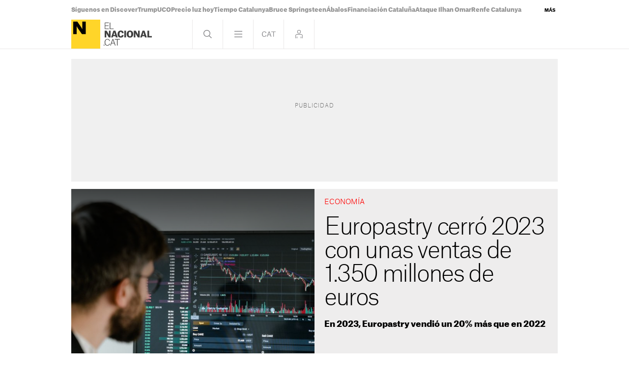

--- FILE ---
content_type: text/html; charset=UTF-8
request_url: https://www.elnacional.cat/es/economia/europastry-cerro-2023-ventas-1350-millones-euros_1189730_102.html
body_size: 35357
content:
	
	
<!DOCTYPE html>
<html lang="es">
<head>
	<meta charset="utf-8"/>
	            <meta name="robots" content="index, follow, max-image-preview:large">
        
     
    <link rel="preconnect" href="//sdk.privacy-center.org"/>
    <link rel="dns-prefetch" href="//sdk.privacy-center.org"/>
    
                            <link rel="alternate" hreflang="es" href="https://www.elnacional.cat/es/economia/europastry-cerro-2023-ventas-1350-millones-euros_1189730_102.html"/>
                    <link rel="alternate" hreflang="ca" href="https://www.elnacional.cat/ca/economia/europastry-tancar-2023-vendes-1350-milions-euros_1189730_102.html"/>
            		    		    <title>Europastry cerró 2023 con unas ventas de 1.350 millones de euros</title>
					        <link rel="canonical" href="https://www.elnacional.cat/es/economia/europastry-cerro-2023-ventas-1350-millones-euros_1189730_102.html" />
				<meta property="og:title" content="Europastry cerró 2023 con unas ventas de 1.350 millones de euros"/>
				    <meta property="og:url" content="https://www.elnacional.cat/es/economia/europastry-cerro-2023-ventas-1350-millones-euros_1189730_102.html"/>
		                                    <meta property="og:image" content="https://www.elnacional.cat/uploads/s1/42/38/93/94/grafic-economic_4_1200x630-social_elnacional.jpeg"/>
            <meta property="og:image:width" content="1200"/>
            <meta property="og:image:height" content="630"/>
            
        
			        <meta property="og:type" data-page-subject="true" content="website"/>
								        	<meta http-equiv="X-UA-Compatible" content="IE=edge,chrome=1"/>
    	<meta name="organization"content="El Nacional.cat">
		<meta name="title" content="Europastry cerró 2023 con unas ventas de 1.350 millones de euros"/>
	
    <meta name="copyright" content="GRUP LES NOTÍCIES DE CATALUNYA, S.L.">
    <meta property="article:content_tier" content="free">
    <meta property="article:location" content="region:ESP">
        
            <meta property="article:section" content="Economía"/>
                    <meta property="article:published_time" content="2024-04-03T15:02:44+0200"/>
                <meta property="article:modified_time" content="2024-04-03T15:02:44+0200"/>
                <meta property="mrf:tags" content="lang:Castella;Site:Groc"/>
                <meta property="mrf:sections" content="Economia"/>
                                    <meta name="description" content="Europastry, compañía española del sector de masas congeladas de panadería, cerró 2023 con unas ventas de 1.350 millones de euros, un 20% más que en 2022."/>
                <meta property="og:description" content="Europastry, compañía española del sector de masas congeladas de panadería, cerró 2023 con unas ventas de 1.350 millones de euros, un 20% más que en 2022."/>
        <meta name="twitter:description" content="Europastry, compañía española del sector de masas congeladas de panadería, cerró 2023 con unas ventas de 1.350 millones de euros, un 20% más que en 2022. Asimismo, el Ebitda alcanzó los 205 millones de euros."/>
                <meta property="fb:pages" content="638849359551758"/>
        <meta property="fb:app_id" content="147159384014440"/>
            <meta property="article:publisher" content="https://www.facebook.com/elnacionalcat/"/>
                <meta property="twitter:account_id" content="3504318874"/>
                <meta name="date" content="2024-04-03T15:02:44+0200"/>
                <meta name="DC.date.issued" content="2024-04-03T15:02:44+0200"/>
                <meta name="twitter:site" content="@elnacionalcat_e"/>
        
        	<meta property="og:site_name" content="ElNacional.cat"/>
		<meta name="twitter:card" content="summary_large_image"/>
	    <meta name="twitter:url" content="https://www.elnacional.cat/es/economia/europastry-cerro-2023-ventas-1350-millones-euros_1189730_102.html"/>
		    	<meta name="twitter:title" content="Europastry cerró 2023 con unas ventas de 1.350 millones de euros - ElNacional.cat"/>
            	    	                            <meta name="twitter:image:src" content="https://www.elnacional.cat/uploads/s1/42/38/93/94/grafic-economic_4_1200x630-social_elnacional.jpeg"/>
            
		<meta name="viewport" content="width=device-width, initial-scale=1.0, minimum-scale=1.0" />
        	<link rel="apple-touch-icon" sizes="152x152" href="//www.elnacional.cat/uploads/static/apple-touch-icon-152x152.png"/>
    	<link rel="apple-touch-icon" sizes="144x144" href="//www.elnacional.cat/uploads/static/apple-touch-icon-144x144.png"/>
    	<link rel="apple-touch-icon" sizes="120x120" href="//www.elnacional.cat/uploads/static/apple-touch-icon-120x120.png"/>
    	<link rel="apple-touch-icon" sizes="114x114" href="//www.elnacional.cat/uploads/static/apple-touch-icon-114x114.png"/>
    	<link rel="apple-touch-icon" sizes="72x72" href="//www.elnacional.cat/uploads/static/apple-touch-icon-72x72.png"/>
    	<link rel="apple-touch-icon-precomposed" sizes="72x72" href="//www.elnacional.cat/uploads/static/apple-touch-icon-72x72.png"/>
    	<link rel="apple-touch-icon-precomposed" sizes="144x144" href="//www.elnacional.cat/uploads/static/apple-touch-icon-114x114.png"/>
    		    <link rel="shortcut icon" type="image/png" href="//www.elnacional.cat/uploads/static/favicon.png"/>
    			<script data-schema="Organization" type="application/ld+json"> {"name":"ElNacional.cat","url":"https://www.elnacional.cat/","logo":"https://www.elnacional.cat/uploads/static/apple-touch-icon-152x152.png","sameAs":["https://www.facebook.com/elnacionalcat/","https://twitter.com/elnacionalcat","https://news.google.com/publications/CAAqBwgKMJudogsw3qe6Aw","https://www.youtube.com/channel/UCCMOdtHWOft9vDiIF9vvaGQ", "https://instagram.com/elnacionalcat"],"@type":"Organization","@context":"https://schema.org"}
	</script>
	
    
                        <script type="application/ld+json">{"@context":"https:\/\/schema.org","@type":"NewsArticle","mainEntityOfPage":{"@type":"WebPage","@id":"https:\/\/www.elnacional.cat\/es\/economia\/europastry-cerro-2023-ventas-1350-millones-euros_1189730_102.html"},"headline":"Europastry cerr\u00f3 2023 con unas ventas de 1.350 millones de euros","image":{"@type":"ImageObject","url":"https:\/\/www.elnacional.cat\/uploads\/s1\/42\/38\/93\/79\/grafic-economic.jpeg","width":1900,"height":1267},"datePublished":"2024-04-03T15:02:44+0200","dateModified":"2024-04-03T15:02:44+0200","publisher":{"@type":"Organization","name":"ElNacional.cat","logo":{"@type":"ImageObject","url":"https:\/\/www.elnacional.cat\/uploads\/static\/elnacional\/logo-elnacional-600x60.png","width":600,"height":60}},"locationCreated":{"@type":"Place","name":"BARCELONA"},"author":[{"@context":"https:\/\/schema.org","@type":"Person","name":"El Nacional","description":"","url":"https:\/\/www.elnacional.cat\/es\/firmas\/el-nacional","jobTitle":[],"knowsLanguage":["ca-ES","es-ES"],"affiliation":{"@type":"NewsMediaOrganization","name":"ElNacional.cat","url":"https:\/\/www.elnacional.cat\/"},"contactPoint":{"@type":"ContactPoint","url":"https:\/\/www.elnacional.cat\/es\/firmas\/el-nacional","email":"redaccio@elnacional.cat"}}],"articleSection":"Econom\u00eda","description":"Europastry, compa\u00f1\u00eda espa\u00f1ola del sector de masas congeladas de panader\u00eda, cerr\u00f3 2023 con unas ventas de 1.350 millones de euros, un 20% m\u00e1s que en 2022. Asimismo, el Ebitda alcanz\u00f3 los 205 millones de euros. Por regiones, el mercado Ib\u00e9rico supuso en 2023 aproximadamente el 55% de la facturaci\u00f3n de la compa\u00f1\u00eda, siendo Norteam\u00e9rica su segundo mercado m\u00e1s relevante y Centroeuropa el tercero. \"Estos resultados son un reflejo del trabajo que venimos haciendo en Europastry y que se caracteriza por el conocimiento adquirido a lo largo de los a\u00f1os, el volumen de inversi\u00f3n que hemos venido realizando en la \u00faltima d\u00e9cada y nuestra capacidad tecnol\u00f3gica. Todo ello nos ha permitido garantizar a nuestros clientes los m\u00e1s altos est\u00e1ndares de calidad tanto de producto como de servicio\", explic\u00f3 Jordi Gall\u00e9s, presidente ejecutivo de Europastry, que a\u00f1adi\u00f3 que mantienen \"una visi\u00f3n estrat\u00e9gica de ser l\u00edderes en la transformaci\u00f3n del sector de la panader\u00eda y una fuerte disciplina en la ejecuci\u00f3n y la gesti\u00f3n de nuestro negocio. Esto nos ha llevado a ser uno de los l\u00edderes especialistas en el sector de masas congeladas a nivel global\". Asimismo, durante 2023 la compa\u00f1\u00eda puso en marcha las ampliaciones de las plantas de Azuqueca de Henares, Oldenzaal en Pa\u00edses Bajos y Laurens en Estados Unidos, as\u00ed como el nuevo centro de I+D, CEREAL, en Barber\u00e1 del Vall\u00e9s, que le ha permitido ser m\u00e1s r\u00e1pidos y flexibles en el lanzamiento de nuevos productos de boller\u00eda dulce en el mercado. Pol\u00edtica de inversi\u00f3n Europastry ha continuado con su s\u00f3lida pol\u00edtica de inversi\u00f3n para seguir creciendo de forma org\u00e1nica. En, 2023 invirti\u00f3 64 millones de euros en nueva capacidad productiva, con lo que ha alcanzado los 355 millones de euros de inversi\u00f3n en los \u00faltimos cinco a\u00f1os. Esta pol\u00edtica, unida a la estrategia de combinar el crecimiento org\u00e1nico con adquisiciones estrat\u00e9gicas, ha permitido a la compa\u00f1\u00eda mantener un crecimiento sostenido y rentable durante los \u00faltimos a\u00f1os. As\u00ed, en la \u00faltima d\u00e9cada la compa\u00f1\u00eda ha incrementado sus ventas y su ebitda a un ritmo anualizado del entorno del 13%. Precisamente en relaci\u00f3n con el crecimiento v\u00eda adquisiciones, Europastry acaba de concluir la integraci\u00f3n de fabricaci\u00f3n de productos congelados de Dawn Foods, que la posiciona como el mayor proveedor de Dots, Cookies y Muffins del mercado europeo. Asimismo, en el mes de marzo, la compa\u00f1\u00eda ha alcanzado un acuerdo para adquirir Dewi Back, uno de los mayores distribuidores de masas congeladas de Alemania para el canal de foodservice, lo que refuerza su liderazgo en este canal. La compa\u00f1\u00eda tiene ventas anuales superiores a los 110 millones de euros y m\u00e1s de 5.000 clientes, adem\u00e1s de contar con importantes plataformas log\u00edsticas en Berlin, Hamburgo, Frankfurt o Rostock."}</script>
                    
            
    <link rel="dns-prefetch" href="https://www.googletagmanager.com/">
    <link rel="preconnect" href="https://www.googletagmanager.com/">
    <link rel="preconnect" href="https://www.elnacional.cat/">
    <link rel="prerender"  href="https://www.elnacional.cat/">            <link rel="alternate" type="application/rss+xml" href="https://www.elnacional.cat/uploads/feeds/feed_elnacional_es_4.xml"/>
    
                
                    
        
            <link rel="preload" href="https://www.elnacional.cat/uploads/s1/42/38/93/85/grafic-economic_1_630x630.jpeg" as="image" fetchPriority="high" media="(min-width:0px)">
    
    
	                                <!-- ELN Critical: article-viewer-elnacional-critical.css (widget) -->
            <style>html{-webkit-text-size-adjust:100%;line-height:1.15}body{margin:0}main{display:block}h1{font-size:2em;margin:.67em 0}hr{box-sizing:content-box;height:0;overflow:visible}pre{font-family:monospace,monospace;font-size:1em}a{background-color:transparent}abbr[title]{border-bottom:none;text-decoration:underline;text-decoration:underline dotted}b,strong{font-weight:bolder}code,kbd,samp{font-family:monospace,monospace;font-size:1em}small{font-size:80%}sub,sup{font-size:75%;line-height:0;position:relative;vertical-align:baseline}sub{bottom:-.25em}sup{top:-.5em}img{border-style:none}button,input,optgroup,select,textarea{font-family:inherit;font-size:100%;line-height:1.15;margin:0}button,input{overflow:visible}button,select{text-transform:none}[type=button],[type=reset],[type=submit],button{-webkit-appearance:button}[type=button]::-moz-focus-inner,[type=reset]::-moz-focus-inner,[type=submit]::-moz-focus-inner,button::-moz-focus-inner{border-style:none;padding:0}[type=button]:-moz-focusring,[type=reset]:-moz-focusring,[type=submit]:-moz-focusring,button:-moz-focusring{outline:1px dotted ButtonText}fieldset{padding:.35em .75em .625em}legend{box-sizing:border-box;color:inherit;display:table;max-width:100%;padding:0;white-space:normal}progress{vertical-align:baseline}textarea{overflow:auto}[type=checkbox],[type=radio]{box-sizing:border-box;margin-right:5px;padding:0}[type=number]::-webkit-inner-spin-button,[type=number]::-webkit-outer-spin-button{height:auto}[type=search]{-webkit-appearance:textfield;outline-offset:-2px}[type=search]::-webkit-search-decoration{-webkit-appearance:none}::-webkit-file-upload-button{-webkit-appearance:button;font:inherit}details{display:block}summary{display:list-item}[hidden],template{display:none}*{box-sizing:border-box;-moz-box-sizing:border-box;-webkit-box-sizing:border-box}picture{display:block}:focus{outline:none}input[type=submit]:hover{cursor:pointer}@font-face{font-display:swap;font-family:AG-Black;font-weight:900;src:url(/uploads/static/elnacional/dist/fonts/AtlasGrotesk-Black-Web.woff2) format("woff2");unicode-range:U+0000-u+00ff}@font-face{font-display:swap;font-family:AG-Bold;font-weight:700;src:url(/uploads/static/elnacional/dist/fonts/AtlasGrotesk-Bold-Web.woff2) format("woff2");unicode-range:U+0000-u+00ff}@font-face{font-display:swap;font-family:AG-Medium;font-weight:500;src:url(/uploads/static/elnacional/dist/fonts/AtlasGrotesk-Medium-Web.woff2) format("woff2");unicode-range:U+0000-u+00ff}@font-face{font-display:swap;font-family:AG-Regular;src:url(/uploads/static/elnacional/dist/fonts/AtlasGrotesk-Regular-Web.woff2) format("woff2");unicode-range:U+0000-u+00ff}@font-face{font-display:swap;font-family:AG-Light;font-weight:300;src:url(/uploads/static/elnacional/dist/fonts/AtlasGrotesk-Light-Web.woff2) format("woff2");unicode-range:U+0000-u+00ff}@font-face{font-display:swap;font-family:AG-Thin;font-weight:100;src:url(/uploads/static/elnacional/dist/fonts/AtlasGrotesk-Thin-Web.woff2) format("woff2");unicode-range:U+0000-u+00ff}@font-face{font-display:swap;font-family:AG-Black-Italic;font-style:italic;font-weight:900;src:url(/uploads/static/elnacional/dist/fonts/AtlasGrotesk-BlackItalic-Web.woff2) format("woff2");unicode-range:U+0000-u+00ff}@font-face{font-display:swap;font-family:AG-Bold-Italic;font-style:italic;font-weight:700;src:url(/uploads/static/elnacional/dist/fonts/AtlasGrotesk-BoldItalic-Web.woff2) format("woff2");unicode-range:U+0000-u+00ff}@font-face{font-display:swap;font-family:AG-Medium-Italic;font-style:italic;font-weight:500;src:url(/uploads/static/elnacional/dist/fonts/AtlasGrotesk-MediumItalic-Web.woff2) format("woff2");unicode-range:U+0000-u+00ff}@font-face{font-display:swap;font-family:AG-Regular-Italic;font-style:italic;src:url(/uploads/static/elnacional/dist/fonts/AtlasGrotesk-RegularItalic-Web.woff2) format("woff2");unicode-range:U+0000-u+00ff}@font-face{font-display:swap;font-family:AG-Light-Italic;font-style:italic;font-weight:300;src:url(/uploads/static/elnacional/dist/fonts/AtlasGrotesk-LightItalic-Web.woff2) format("woff2");unicode-range:U+0000-u+00ff}@font-face{font-display:swap;font-family:AG-Thin-Italic;font-style:italic;font-weight:100;src:url(/uploads/static/elnacional/dist/fonts/AtlasGrotesk-ThinItalic-Web.woff2) format("woff2");unicode-range:U+0000-u+00ff}body{background:#eae8e8;color:#000;font-family:AG-Regular,Arial,Helvetica,sans-serif;font-size:17px;line-height:1.55em;overflow-x:hidden}body.is-menu-open,body.is-no-scroll{overflow:hidden}form{margin:0;padding:0}img{border:none}p{margin:0;padding:0}input,select,textarea{font-family:inherit;outline:0}ul{list-style:none;margin:0;padding:0}h1,h2,h3,h4,h5,h6{background:inherit;border:none;color:inherit;font-size:inherit;font-weight:inherit;margin:0;padding:0}a,a:active,a:link,a:visited{color:inherit;cursor:pointer;text-decoration:none}a:hover{text-decoration:none}b,strong{font-family:AG-Black,Arial,Helvetica,sans-serif}.csl-inner{text-align:left}.csl-inner>h3{margin:20px 0}.tile-wrapper{cursor:pointer}h3{color:#8a8a8d;font-family:AG-Light,Arial,Helvetica,sans-serif;font-size:26px;line-height:1.2em}body.cs-vce .header.row{left:30px;top:10px}font{color:inherit}img:not([src]):not([srcset]){visibility:hidden}@-moz-document url-prefix(){img:-moz-loading{visibility:hidden}}.selector-wrapper{font-size:16px}.selector{display:inline-block;vertical-align:top}.selector strong{background:url([data-uri]) no-repeat right 10px;background-size:12px;cursor:pointer;display:inline-block;padding:0 18px 10px 0}.selector-options{display:none;position:absolute;top:44px}.selector-options ul{list-style:none;margin:0;min-width:150px;padding:0}.selector-options ul li{border-top:1px solid #d4d1d0;cursor:pointer;font-size:15px;padding:15px 0}.selector-options ul li:hover{color:#000}.container{margin-left:auto;margin-right:auto;padding-left:10px;padding-right:10px}.container:after,.container:before{content:" ";display:table}.container:after{clear:both}.container-fluid{margin-left:auto;margin-right:auto;padding-left:10px;padding-right:10px}.container-fluid:after,.container-fluid:before{content:" ";display:table}.container-fluid:after{clear:both}.row{margin-left:-10px;margin-right:-10px}.row:after,.row:before{content:" ";display:table}.row:after{clear:both}.col-lg-1,.col-lg-2,.col-lg-3,.col-lg-4,.col-lg-5,.col-lg-6,.col-lg-7,.col-lg-8,.col-lg-9,.col-lg-10,.col-lg-11,.col-lg-12,.col-md-1,.col-md-2,.col-md-3,.col-md-4,.col-md-5,.col-md-6,.col-md-7,.col-md-8,.col-md-9,.col-md-10,.col-md-11,.col-md-12,.col-sm-1,.col-sm-2,.col-sm-3,.col-sm-4,.col-sm-5,.col-sm-6,.col-sm-7,.col-sm-8,.col-sm-9,.col-sm-10,.col-sm-11,.col-sm-12,.col-xs-1,.col-xs-2,.col-xs-3,.col-xs-4,.col-xs-5,.col-xs-6,.col-xs-7,.col-xs-8,.col-xs-9,.col-xs-10,.col-xs-11,.col-xs-12{box-sizing:border-box;padding-left:10px;padding-right:10px;position:relative}.cs-vce .col-lg-1,.cs-vce .col-lg-2,.cs-vce .col-lg-3,.cs-vce .col-lg-4,.cs-vce .col-lg-5,.cs-vce .col-lg-6,.cs-vce .col-lg-7,.cs-vce .col-lg-8,.cs-vce .col-lg-9,.cs-vce .col-lg-10,.cs-vce .col-lg-11,.cs-vce .col-lg-12,.cs-vce .col-md-1,.cs-vce .col-md-2,.cs-vce .col-md-3,.cs-vce .col-md-4,.cs-vce .col-md-5,.cs-vce .col-md-6,.cs-vce .col-md-7,.cs-vce .col-md-8,.cs-vce .col-md-9,.cs-vce .col-md-10,.cs-vce .col-md-11,.cs-vce .col-md-12,.cs-vce .col-sm-1,.cs-vce .col-sm-2,.cs-vce .col-sm-3,.cs-vce .col-sm-4,.cs-vce .col-sm-5,.cs-vce .col-sm-6,.cs-vce .col-sm-7,.cs-vce .col-sm-8,.cs-vce .col-sm-9,.cs-vce .col-sm-10,.cs-vce .col-sm-11,.cs-vce .col-sm-12,.cs-vce .col-xs-1,.cs-vce .col-xs-2,.cs-vce .col-xs-3,.cs-vce .col-xs-4,.cs-vce .col-xs-5,.cs-vce .col-xs-6,.cs-vce .col-xs-7,.cs-vce .col-xs-8,.cs-vce .col-xs-9,.cs-vce .col-xs-10,.cs-vce .col-xs-11,.cs-vce .col-xs-12{min-height:1px}.col-xs-1,.col-xs-2,.col-xs-3,.col-xs-4,.col-xs-5,.col-xs-6,.col-xs-7,.col-xs-8,.col-xs-9,.col-xs-10,.col-xs-11,.col-xs-12{float:left}.col-xs-1{width:8.33333%}.col-xs-2{width:16.66667%}.col-xs-3{width:25%}.col-xs-4{width:33.33333%}.col-xs-5{width:41.66667%}.col-xs-6{width:50%}.col-xs-7{width:58.33333%}.col-xs-8{width:66.66667%}.col-xs-9{width:75%}.col-xs-10{width:83.33333%}.col-xs-11{width:91.66667%}.col-xs-12{width:100%}.row.center{max-width:1010px;position:relative}.row.bottom,.row.bottom-banner,.row.center,.row.center2{margin:0 auto}.row.bottom{background:#000}.row.top,.row.topbar{background:#fff;margin:auto;transition:background .5s}.gallery-slide .row.top,.gallery-slide .row.topbar,.is-culture .row.top,.is-culture .row.topbar,.is-menu-open .row.top,.is-menu-open .row.topbar,.is-search-open .row.top,.is-search-open .row.topbar,.search-page .row.top,.search-page .row.topbar{background:#000}.row.top{border-bottom:1px solid hsla(15,4%,82%,.5);position:sticky;top:0;z-index:201}.row.top:after{transition:background .45s}.is-login-open .row.top:after{background:hsla(0,0%,100%,.9);content:"";display:block;height:100%;position:fixed;width:100%}.gallery-slide.is-login-open .row.top:after,.is-culture.is-login-open .row.top:after,.search-page.is-login-open .row.top:after{background:rgba(0,0,0,.9);content:"";display:block;height:100%;position:fixed;width:100%}.row.top>[class*=col-]{padding:0}.is-menu-open .row.top{height:100vh;overflow:auto;padding-bottom:40px}.is-gallery-slide-open .row.top{margin-bottom:0}.row.center2 .c-banner,.row.thematic-grid{margin-bottom:1.25rem}.row.thematic-grid>div>div{display:flex;flex-wrap:wrap;gap:1.25rem}.row.thematic-grid>div>div .c-item-list-heading__extra-title{flex:0 0 100%;margin:0}.row.thematic-grid>div>div .c-news-block{margin:0}.o-flex-columns__row{display:flex;flex-direction:column;justify-content:space-between;margin:0 auto 20px;max-width:990px}.o-flex-columns__row--3-1 .o-flex-columns__col--main{width:652px}.o-flex-columns__row--3-1 .o-flex-columns__col--related{width:316px}.o-flex-columns__row--3-1 .o-flex-columns__col--related-top-author{flex-wrap:wrap;margin-bottom:-20px}.o-flex-columns__col{display:flex;flex-direction:row;justify-content:space-between}.o-flex-columns__col--main{flex-direction:row;flex-wrap:wrap}.o-topbar{height:2.5rem;margin:0 auto;max-width:1010px;position:relative;transition:height .5s}.o-topbar *{box-sizing:border-box}.o-topbar__wrapper{margin:0 auto;max-width:990px;position:relative}.v-banners-wrapper{height:1px;left:0;margin:0 auto;pointer-events:none;position:fixed;right:0;text-align:center;top:79px;top:120px;z-index:10}.top-scrolled .v-banners-wrapper{top:80px}.is-breaking-news .v-banners-wrapper{top:180px}.is-breaking-news.top-scrolled .v-banners-wrapper{top:140px}.v-banners-wrapper .v-banners{height:1px;margin:0 auto;overflow:visible;pointer-events:none;position:relative;width:1000px}.v-banners-wrapper .v-banner1{right:101%}.v-banners-wrapper .v-banner1,.v-banners-wrapper .v-banner2{display:block;pointer-events:auto;position:absolute;transition:all .15s ease-in-out}.v-banners-wrapper .v-banner2{left:101%}.c-banner{margin-bottom:20px;position:relative;text-align:center;width:100%}.home .c-banner{margin-bottom:0}.c-banner cs-ads>*{background:#fff}.c-banner--970x250{margin:0 auto;max-width:61.875rem}.c-banner--300x600{background:#f0f0f0;height:652px}.c-banner--300x600>*{display:block;position:relative;z-index:2}.c-banner--300x600:before{color:#666;display:block;font-family:AG-Thin,Arial,Helvetica,sans-serif;font-size:11px;left:10px;left:50%;letter-spacing:.1em;line-height:1.4em;padding:5px 0;position:absolute;text-transform:uppercase;top:calc(50% - 30px);transform:translate(-50%,-50%);z-index:0}html[lang=ca] .c-banner--300x600:before{content:"Publicitat"}html[lang=en] .c-banner--300x600:before{content:"Advertisement"}html[lang=es] .c-banner--300x600:before{content:"Publicidad"}.c-banner--is-empty .c-banner--300x600{height:auto;margin:0}.c-banner--300x600 cs-ads{display:block;line-height:0;position:sticky;top:5.625rem}body.article .c-mainarticle__content-right .c-banner--300x250{margin-top:20px}.c-banner--is-empty{overflow:hidden}body.category-25 .c-banner,body.static .c-banner{display:none}.row-mtop .c-banner{margin-bottom:0}.row-mtop{opacity:1;position:sticky;top:0;z-index:1000}.is-menu-open .row-mtop{display:none}.top-scrolled .row-mtop{opacity:0;pointer-events:none}.row-mtop .col-lg-12{margin:0;padding:0}.row-top-banner{margin:0 auto 15px}body.author .row-top-banner,body.category-25 .row-top-banner,body.static .row-top-banner{display:none}#stickyunit,#stickyunit--desktop,#stickyunit--mobile{bottom:0;display:none;left:0;pointer-events:all;position:fixed;right:0;z-index:2147483640}body.is-menu-open #stickyunit,body.is-menu-open #stickyunit--desktop,body.is-menu-open #stickyunit--mobile{z-index:0}#stickyunit--desktop.is-active,#stickyunit--mobile.is-active,#stickyunit.is-active{display:inherit}#stickyunit--desktop .banner,#stickyunit--mobile .banner,#stickyunit .banner{align-items:center;background:#fff;border-top:1px solid #ddd;display:flex;justify-content:center;padding:5px}#stickyunit *,#stickyunit--desktop *,#stickyunit--mobile *{pointer-events:all}#stickyunit--desktop .dfp-close-ad,#stickyunit--mobile .dfp-close-ad,#stickyunit .dfp-close-ad{background-color:#fff;background-image:url([data-uri]);background-position:50%;background-repeat:no-repeat;background-size:no-repeat;background-size:48%;border-left:1px solid #ddd;border-radius:6px 0 0 0;border-top:1px solid #ddd;bottom:99%;height:24px;pointer-events:all;position:absolute;right:0;width:28px;z-index:99999}#stickyunit--desktop{margin:0 auto;max-width:61.875rem}marfeel-flowcards div:not(empty){z-index:2147483637!important}[class*=onesignal-slide]{z-index:2147483643!important}.taboolaReelsHomePage{padding-bottom:.625rem}.header{background:#fff;display:flex;flex-wrap:wrap;margin:0 auto;position:relative;text-align:left;top:auto;width:990px;z-index:99999}body.gallery-slide .header,body.is-culture .header,body.is-menu-open .header,body.is-search-open .header,body.search-page .header{background:#000}.header__main{background:#fff;display:flex;justify-content:space-between;position:sticky;top:0;transition:background .5s;width:100%;z-index:1}.is-menu-open .header__main{border-bottom:1px solid hsla(15,4%,82%,.5)}.gallery-slide .header__main,.is-culture .header__main,.is-menu-open .header__main,.is-search-open .header__main,.search-page .header__main{background:#000}.header__secondary{display:flex;justify-content:space-between;position:sticky;top:0;width:100%;z-index:1}.is-menu-open .header__secondary{background:#000;border-bottom:1px solid hsla(15,4%,82%,.5);transition:background .5s}.header .head-logo{position:relative;width:3.6875rem;z-index:11}.header .head-logo a{display:block;height:3.6875rem;left:0;position:relative;top:0;width:59px;z-index:3}.header .head-logo a:before{background:url([data-uri]) 0 no-repeat;background-size:contain;content:"";display:block;height:100%;left:66px;opacity:.75;position:absolute;top:0;width:98px}.gallery-slide .header .head-logo a:before,.is-menu-open .header .head-logo a:before,.is-search-open .header .head-logo a:before{background-image:url([data-uri])}.article.category-3 .header .head-logo a:before{background-image:url([data-uri]);width:68px}.article.category-3.is-menu-open .header .head-logo a:before,.article.category-3.is-search-open .header .head-logo a:before{background-image:url([data-uri])}.header .head-logo a img{width:100%}.header .head-logo span{position:absolute;top:-1000px}.header .nav{display:flex;font-size:0;line-height:0;text-align:right;top:0;z-index:99999}.header .nav>div{border-left:1px solid hsla(15,4%,82%,.5);display:inline-block;position:relative}.header .nav>div:last-child{border-right:1px solid hsla(15,4%,82%,.5)}.header .nav .btn{cursor:pointer;display:inline-block;height:59px;width:61px}.header .nav .btn:hover{opacity:.5}.header .nav .head-search .btn{background:url([data-uri]) 50% no-repeat}.is-search-open .header .nav .head-search .btn{background:url([data-uri]) 50% no-repeat}.header .nav .head-menu .btn{background:url([data-uri]) 50% no-repeat}.is-menu-open .header .nav .head-menu .btn{background:url([data-uri]) 50% no-repeat}.header .nav .head-lang .btn.esp{background:url([data-uri]) 50% no-repeat}.header .nav .head-lang .btn.cat{background:url([data-uri]) 50% no-repeat}.header .nav .head-lang .btn.en{background:url([data-uri]) 50% no-repeat;background-size:27px;display:none}.home .header .nav .head-lang .btn.en{display:block}.header .nav .head-login .btn{align-items:center;display:flex;justify-content:center}.header .nav .head-login .icon{fill:#8a8a8d;height:17px;width:15px}.header .nav .head-login .icon.is-logged-in{display:none}.header .head-icons{align-items:center;display:none;gap:10px;opacity:0;padding-left:20px;position:sticky;top:0;transition:opacity .15s ease-in-out;visibility:hidden;z-index:10}.is-menu-open .header .head-icons{display:flex;opacity:1;visibility:visible}.header .head-icons a.icon{background:#78777b;border-radius:100%;display:inline-block;height:30px;width:30px}.header .head-icons a:hover{opacity:.8;transition:opacity .15s ease-in-out}.heading{text-align:left}.heading__title,.heading h1{font-family:AG-Thin,Arial,Helvetica,sans-serif;font-size:55px;letter-spacing:-.055em;line-height:1em;padding:1.5% 0}.article.category-3 .head-eln .btn{width:101px}.article.category-3 .head-eln .btn:before{background:url([data-uri]) no-repeat 50%;background-size:80px;bottom:0;content:"";display:block;left:0;opacity:.5;position:absolute;right:0;top:0}.article.category-3.is-menu-open .btn:before,.article.category-3.is-search-open .btn:before{background:url([data-uri]) no-repeat 50%;background-size:80px}.login-modal,.menu-frame,.search-frame{display:none}.head-menu{position:relative}.raiDesktop .menu-frame .page{background:none}#worker-lasttime{display:flex}.c-lastminute{align-items:center;background:#ea001c;display:flex;font-family:AG-Black,Arial,Helvetica,sans-serif;font-size:22px;height:3.6875rem;justify-content:flex-start;line-height:1.3em;overflow:hidden;width:100%}.is-login-open .c-lastminute,.is-menu-open .c-lastminute{display:none}.c-lastminute::-webkit-scrollbar{display:none}.c-lastminute__inner{display:flex;height:100%;margin:0 auto;max-width:990px;overflow:hidden;position:relative;width:100%}.c-lastminute__title{align-items:center;color:#fff;display:flex;font-size:20px;gap:10px;line-height:normal;margin-right:10px;text-transform:uppercase}.c-lastminute__title:after{background:#fff;border-radius:50%;content:"";display:block;height:11px;width:11px}.c-lastminute__topic{color:#000;display:flex;white-space:nowrap}.c-lastminute__item{align-items:center;display:flex;gap:10px;line-height:normal;margin-right:10px}.c-lastminute__item:after{background:#fff;border-radius:50%;content:"";display:block;height:11px;width:11px}.c-lastminute__item:last-child:after{display:none}body.cs-vce .c-lastminute__item p{margin:0}.c-lastminute__arrow{background:#ea001c;cursor:pointer;position:absolute;top:14px}.c-lastminute__arrow .icon{height:30px;width:30px}.c-lastminute__arrow--left{left:0}.c-lastminute__arrow--right{right:0}.cs-vce .c-lastminute{height:auto;padding:10px}.cs-vce .c-lastminute__topic{flex-wrap:wrap}.cs-vce .c-lastminute__topic csfield div{align-items:center;display:flex;height:100%;margin:0;padding:0}.cs-vce .c-lastminute__item{margin-bottom:6px}.c-tags{display:initial;font-family:AG-Black,Arial,Helvetica,sans-serif;font-size:12px;line-height:1.2em}.c-tags__list{align-items:center;display:flex;gap:.875rem;height:40px;justify-content:flex-start;overflow-x:hidden}.cs-vce .c-tags__list{flex-wrap:wrap;height:auto}.c-tags__list::-webkit-scrollbar{display:none}.c-tags__item{color:#969696;white-space:nowrap}.c-tags__item a{color:#969696}.c-tags__item.c-tags__item--more{background:#fff;color:#000;cursor:pointer;display:block;font-size:9px;margin-left:auto;padding:.3125rem;position:absolute;right:0;text-transform:uppercase;top:10px}.is-menu-open .c-tags__item.c-tags__item--more,.is-search-open .c-tags__item.c-tags__item--more{background:hsla(0,0%,100%,0);color:#969696}.c-tags__nav{background:#fc0;display:none;left:0;position:absolute;right:0;top:40px;z-index:999999}.c-tags__nav .c-tags__list{align-items:flex-start;flex-direction:column;gap:0;height:auto;padding:8px 10px}.c-tags__nav .c-tags__item{margin:0 0 6px}.c-tags__nav .c-tags__item a{color:#000;display:inline-block;padding:4px 0}.c-tags__nav .c-tags__nav-close{background:url([data-uri]) no-repeat 50%;background-size:100%;cursor:pointer;height:16px;position:absolute;right:12px;top:12px;width:16px}.m-social{display:flex;flex-direction:row;gap:.625rem}.m-social__item{align-items:center;border-radius:50%;display:flex;height:1.5rem;justify-content:center;position:relative;width:1.5rem}.m-social__item.desktop{display:block}.m-social__item.mobile{display:none}.m-social__img,.m-social__link{height:100%;width:100%}.m-social__link{border-bottom:none;display:flex}.m-social__link,.m-social__link-tooltip{align-items:center;justify-content:center}.m-social__link-tooltip{background:#dadada;border:1px solid #d6d6d6;border-radius:.1875rem;box-shadow:0 1px 4px 0 rgba(0,0,0,.26);display:none;font-size:.6875rem;height:1.1875rem;left:1.875rem;line-height:1.1875rem;min-width:6.25rem;position:absolute;z-index:100}.m-social__item:hover .m-social__link-tooltip{display:flex}.m-social__item--facebook{background:#3465ea}.m-social__item--instagram{background:radial-gradient(circle at 45% 107%,#fdf497 0,#fdf497 5%,#fd5949 45%,#d6249f 60%,#285aeb 90%)}.m-social__item--link{background:#8a8a8a;overflow:visible;position:relative}.m-social__item--linkedin{background:#3358a3}.m-social__item--mail{background:#8a8a8a}.m-social__item--rss{background:#ef6729}.m-social__item--telegram{background:#4498d9}.m-social__item--threads,.m-social__item--tiktok,.m-social__item--tiktok-2{background:#000}.m-social__item--whatsapp{background:#61bd52}.m-social__item--x{background:#000}.m-social__item--youtube{background:#ed311b}.m-social__item--google-news .m-social__img{fill:#4285f5}.m-social__img{fill:#fff}.m-social--format-2 .m-social__item--google-news,.m-social--format-2 .m-social__item--threads,.m-social--format-2 .m-social__item--tiktok-3,.m-social--format-2 .m-social__item--x,.m-social--format-2 .m-social__item--youtube{background:#fff}.m-social--format-2 .m-social__item--threads .m-social__img,.m-social--format-2 .m-social__item--x .m-social__img{fill:#000}.m-social--format-2 .m-social__item--youtube .m-social__img{fill:#ed311b}.c-mainarticle__share--fixed .m-social{justify-content:center}.c-mainarticle__share--fixed .m-social .m-social__item{height:2.25rem;width:2.25rem}.c-item-list-heading__main .m-social{bottom:1.0625rem;gap:.3125rem;position:absolute;z-index:2}.c-item-list-heading__main .m-social .m-social__item{height:1.5625rem;width:1.5625rem}.live-event-post .m-social{margin-top:.875rem}.live-event-post .m-social .m-social__item{height:1.75rem;width:1.75rem}body.article{background:#fff}.c-mainarticle__top{display:flex;flex-direction:row-reverse;width:100%}.c-mainarticle__top--video-hero.article-top{flex-direction:column}.c-mainarticle__top--video-hero.article-top .article-info-video{margin:0}.c-mainarticle__top--video-hero.article-top .c-mainarticle__info-inner{background:transparent;display:flex;gap:1.25rem;height:auto;padding:0;width:100%}.c-mainarticle__top--video-hero.article-top .c-mainarticle__title{margin:0}.c-mainarticle__top--video-hero.article-top .c-mainarticle__data-wrapper{border-bottom:1px solid #d3d0d0}.c-mainarticle__top--video-hero.article-top .c-mainarticle__data{padding-bottom:.625rem}.c-mainarticle__top--video-hero.article-top .c-mainarticle__main-video{aspect-ratio:16/9;position:relative}.c-mainarticle__top--video-hero.article-top .c-mainarticle__share{border:none}.c-mainarticle__top--video-hero.article-top .m-social{margin-top:auto}.c-mainarticle__top--video-hero.article-top .c-banner{bottom:0;margin:0;position:absolute}.c-mainarticle__top--video-hero.article-top .c-banner cs-ads>*{background:transparent}.c-mainarticle__top--one-col-right{justify-content:flex-end}.c-mainarticle__top.at-live-event .c-mainarticle__title b{color:#000;font-family:AG-Black,Arial,Helvetica,sans-serif;font-size:2.25rem;padding-top:5px}.c-mainarticle__top.at-live-event .c-mainarticle__title span{font-family:AG-Thin,Arial,Helvetica,sans-serif}.c-mainarticle__top.at-live-event .c-mainarticle__title:before{animation:pulse 1s infinite;background:#fff;border-radius:50%;content:"";display:inline-block;height:2.25rem;margin:0 0 .0625rem;position:relative;width:2.25rem}.c-mainarticle__main-img{height:495px;max-width:100%;overflow:hidden;position:relative;width:495px}.c-mainarticle__main-img:before{background:linear-gradient(180deg,rgba(0,0,0,.7),rgba(29,29,27,0) 50%);bottom:0;content:"";left:0;position:absolute;right:0;top:0}.article-only-video .c-mainarticle__main-img:before,.at-opinion-gray .c-mainarticle__main-img:before{display:none}.c-mainarticle__main-img img{height:100%;width:100%}.c-mainarticle__main-img--bg{left:0;position:absolute;right:0;z-index:0}.c-mainarticle__info-inner{display:flex;flex-direction:column;height:495px;max-width:100%;padding:20px;position:relative;width:495px}.c-mainarticle__info-inner .c-mainarticle__title{font-family:AG-Thin,Arial,Helvetica,sans-serif;font-size:48px;letter-spacing:-.05em;line-height:1em;margin:20px 0}.c-mainarticle__info-inner .c-mainarticle__title--special{font-size:40px}.c-mainarticle__info-inner .c-mainarticle__title .c-mainarticle__title:before{display:none}.c-mainarticle__info-inner .c-mainarticle__title--pre{display:block;font-style:normal;margin-bottom:0}.c-mainarticle__info-inner.has-epigraph .c-mainarticle__title:before{display:none}.c-mainarticle__info-inner.has-epigraph .c-mainarticle__title--pre:before{display:inline-block}.c-mainarticle__info-inner .c-mainarticle__category{color:red;font-family:AG-Light,Arial,Helvetica,sans-serif;font-size:14px;line-height:1em;text-transform:uppercase}.c-mainarticle__info-inner .c-mainarticle__author{font-family:AG-Black,Arial,Helvetica,sans-serif}.c-mainarticle__info-inner #live-event-update-at,.c-mainarticle__info-inner #scoreboard-text{display:block}.at-opinion-yellow .c-mainarticle__info-inner{background:#fc0}.category-3 .at-opinion-yellow .c-mainarticle__info-inner{background:#ff5a00}.at-opinion-gray .c-mainarticle__info-inner{background:#eeeded}.category-3 .at-opinion-gray .c-mainarticle__info-inner{background:#ff5a00}.at-reportage .c-mainarticle__info-inner{background:#000}.at-reportage .c-mainarticle__info-inner .c-mainarticle__category{color:#fc0}.at-lists .c-mainarticle__info-inner{background:#000}.at-lists .c-mainarticle__info-inner .c-mainarticle__category{color:#fc0}.at-lists .c-mainarticle__info-inner .c-mainarticle__data,.at-lists .c-mainarticle__info-inner h1,.at-lists .c-mainarticle__info-inner h2,body.category-3 .at-lists .c-mainarticle__info-inner h2{color:#fff}.article-no-image .at-base .c-mainarticle__info-inner,.at-base.at-markets .c-mainarticle__info-inner{margin:0 15px 15px 6px}.at-base.at-markets .c-mainarticle__info-inner{background:none;bottom:auto;left:auto;margin:20px 15px 0 6px;padding:0;position:relative;right:auto;top:auto}.article-markets .c-mainarticle__info-inner h2,.at-base.at-markets .c-mainarticle__info-inner h2{color:#8a8a8d;font-family:AG-Thin,Arial,Helvetica,sans-serif;font-size:55px;letter-spacing:-.05em;text-transform:none}.c-mainarticle__info-inner .at-base.at-markets .squared-base{display:none}.c-mainarticle__info-inner .at-base.no-image.sponsored{padding-top:75px}.at-base.no-image.sponsored .c-mainarticle__info-inner{position:relative}.c-mainarticle__info-inner .at-base.no-image.sponsored .article-inner-sponsor{background-color:#eeeceb;background-position:98%;bottom:auto;box-sizing:border-box;height:60px;left:0;padding-right:8px;right:0;top:-75px}.article-no-image .at-base .c-mainarticle__info-inner{background:none;bottom:auto;left:auto;margin:0 15px 7px 7px;padding:0;position:relative;right:auto;top:auto}.c-mainarticle__info-inner .article-no-image .at-base .squared-base{display:none}.at-base.no-image .c-mainarticle__info-inner{background:none;padding:0}.c-mainarticle__info-inner .at-base.no-image img.squared-base{display:none}.at-base.no-image .c-mainarticle__info-inner{bottom:auto;left:auto;position:static;right:auto;top:auto}.at-base.no-image .c-mainarticle__info-inner .data,.at-base.no-image .c-mainarticle__info-inner h1{color:#000}.at-base .c-mainarticle__info-inner{background:#eeeded}.c-mainarticle__info-inner--img-author{margin-left:auto}.c-mainarticle__info-inner--img-author img{bottom:0;position:absolute;right:0;width:50%}.c-mainarticle__entry{font-family:AG-Black,Arial,Helvetica,sans-serif;font-size:17px;line-height:1.18}.c-mainarticle__data-wrapper{display:flex;justify-content:space-between;margin-top:auto}.at-opinion-gray .c-mainarticle__data-wrapper,.at-opinion-yellow .c-mainarticle__data-wrapper{margin-top:0}.c-mainarticle__data-wrapper--format-2{gap:1.25rem}.c-mainarticle__data-wrapper--format-2 .c-mainarticle__data{flex:0 0 calc(50% - 10px);margin:0;padding:0}.c-mainarticle__data-wrapper--format-2 .c-mainarticle__data *{overflow-wrap:anywhere}.c-mainarticle__data-wrapper--format-2 .c-mainarticle__data a{color:#000;text-decoration:underline}.c-mainarticle__data-wrapper--format-2 .c-mainarticle__data a:hover{text-decoration:underline}.c-mainarticle__data{-webkit-font-smoothing:antialiased;display:block;font-family:AG-Regular,Arial,Helvetica,sans-serif;font-size:12px;line-height:1.4em;margin-top:auto;padding-right:20px}.c-mainarticle__author-img-wrapper{align-items:flex-end;display:flex;width:80px}.c-mainarticle__author-img-wrapper picture{display:flex}.c-mainarticle__author-img{background:#ddd;width:100%}.c-mainarticle__content{display:flex}.c-mainarticle__content-left,.c-mainarticle__content-right{position:relative;width:495px}.c-mainarticle__banners-left{height:100%;width:316px}.c-mainarticle__banners-left .c-banner{background:transparent;height:auto;margin-bottom:100px;margin-top:68px}.c-mainarticle__banners-left .c-banner:before{display:none}.c-mainarticle__banners-left .c-banner:last-of-type{position:sticky;top:100px}.is-breaking-news .c-mainarticle__banners-left .c-banner:last-of-type{top:140px}.c-mainarticle__banners-left .c-banner--social{margin-bottom:100px;margin-top:68px}.c-mainarticle__share{border-bottom:1px solid #d3d0d0;padding:10px 0;position:relative}.c-mainarticle__share .selector-wrapper{color:#787878;padding:6px 6px 4px;position:absolute;right:0;top:-30px;z-index:1}.c-mainarticle__share .selector-wrapper strong{font-family:AG-Thin,Arial,Helvetica,sans-serif;font-size:12px;text-transform:uppercase}.c-mainarticle__share .selector-wrapper .selector-options{background:#fff;min-width:120px;padding:0 10px;right:0}.c-mainarticle__share input.share-url{border:1px solid #d3d0d0;color:#8a8a8d;display:none;padding:6px 6px 4px;position:absolute;right:0;top:22px}.c-mainarticle__share.socket-order{border:0;padding:0}.c-mainarticle__share--fixed{display:none}.c-mainarticle__working,.c-mainarticle__working_ca,.c-mainarticle__working_es,.c-mainarticle__working_ws{color:#969696;font-family:AG-Black,Arial,Helvetica,sans-serif;margin-top:30px}.c-mainarticle__body{border-bottom:1px solid #d3d0d0;color:#000;font-family:Georgia,Times,Times New Roman,serif;font-size:16px;line-height:1.38em;padding:30px 0 1.25rem;text-align:left}.c-mainarticle__body p{word-wrap:break-word;margin-bottom:30px}.c-mainarticle__body p:last-of-type,.c-mainarticle__body p iframe{margin-bottom:0}.c-mainarticle__body img,.c-mainarticle__body p img{height:auto;margin-bottom:10px;max-width:100%}.c-mainarticle__body p img+span{color:#8a8a8d;font-family:AG-Light,Arial,Helvetica,sans-serif;font-size:14px}.c-mainarticle__body .live-event-post a,.c-mainarticle__body a{color:#33609f}.c-mainarticle__body .live-event-post a:hover,.c-mainarticle__body a:hover{border-bottom:1px solid;text-decoration:none}.c-mainarticle__body blockquote{color:#000;font-family:AG-Black,Arial,Helvetica,sans-serif;font-size:19px;letter-spacing:-.02em;line-height:1.21em;margin:30px 0 30px 30px;padding-left:20px}.c-mainarticle__body blockquote:before{background:#ffd529 url([data-uri]) no-repeat 3px 3px;background-size:50%;content:"";display:inline-block;height:30px;left:0;position:absolute;width:30px}.c-mainarticle__body blockquote.tiktok-embed{margin-left:0;padding-left:0}.c-mainarticle__body blockquote.tiktok-embed:before{display:none}.c-mainarticle__body h1,.c-mainarticle__body h2,.c-mainarticle__body h3,.c-mainarticle__body h4,.c-mainarticle__body h5,.c-mainarticle__body h6{color:#000;font-family:AG-Black,Arial,Helvetica,sans-serif;margin-bottom:5px}.c-mainarticle__body h1{font-size:21px}.c-mainarticle__body h2{font-size:17px}.c-mainarticle__body h3{font-size:15px}.c-mainarticle__body h4{font-size:19px}.c-mainarticle__body h5{border-bottom:1px solid #d3d0d0;font-family:AG-Light,Arial,Helvetica,sans-serif;font-size:26px;letter-spacing:-.03em;line-height:1.2em;margin:30px 0 16px;padding-bottom:12px}.c-mainarticle__body audio,.c-mainarticle__body video{width:100%}.c-mainarticle__body iframe{margin-bottom:20px;max-width:100%}.c-mainarticle__body ul{list-style:disc;margin:20px 0;padding:0 0 0 20px}.c-mainarticle__body ul ul{margin:0}.c-mainarticle__body p.caption{background:none;color:#767676;font-family:AG-Regular,Arial,Helvetica,sans-serif;font-size:12px;line-height:1.25em;margin-top:-30px}.c-mainarticle__body .c-banner+p.caption,.c-mainarticle__body p.caption:last-child{margin-top:0}.c-mainarticle__body .swiper-slide a:hover{border:none}.c-mainarticle__body .live-event-post .swiper-container,.c-mainarticle__body .swiper-container{padding-bottom:20px}.c-mainarticle__body .live-event-post .swiper-slide a:hover,.c-mainarticle__body .swiper-slide a:hover{border:none}.c-mainarticle__body [class*=cta-button]{margin:-7px 0 13px;max-width:50%;min-width:50%}.c-mainarticle__body [class*=cta-button] a{display:block;font-family:AG-Bold;font-size:16px;line-height:16px;padding:8px 11px 6px;text-transform:uppercase;transition:all .5s ease-out}.c-mainarticle__body [class*=cta-button] a:hover{border-bottom:none;transition:all .25s ease-in}.c-mainarticle__body .trc_related_container [class*=cta-button]{max-width:none;min-width:auto}.c-mainarticle__body .cta-button-red a{background:#d92726;color:#fff}.c-mainarticle__body .cta-button-red a:hover{background:#ad1f1e}.c-mainarticle__body .cta-button-grey a{background:#e9e9e9;color:#000}.c-mainarticle__body .cta-button-grey a:hover{background:#bababa}.c-mainarticle__body .cta-button-buy{align-items:center;display:flex;height:72px;justify-content:center;margin:-5px auto 15px;max-width:485px;position:relative;width:100%}.c-mainarticle__body .cta-button-buy a{align-items:center;background:#fa0000;border-radius:2.5rem;color:#fff;display:flex;font-size:1rem;gap:.625rem;height:100%;justify-content:center;position:absolute;text-transform:none;width:100%}.c-mainarticle__body .cta-button-buy span{color:#fff;font-family:AG-Thin,Arial,Helvetica,sans-serif;font-size:50px}.c-mainarticle__body .c-article-banner{background:#fc0;margin:16px 0;padding:20px;position:relative}.c-mainarticle__body .c-article-banner__cover-link{bottom:0;display:block;left:0;position:absolute;right:0;top:0}.c-mainarticle__body .c-article-banner__cover-link:hover{border:none}.c-mainarticle__body .c-article-banner__text{font-family:AG-Regular,Arial,Helvetica,sans-serif;font-size:17px;line-height:1.45em}.c-mainarticle__body .c-article-banner__text-1,.c-mainarticle__body .c-article-banner__text-2{margin-bottom:28px}.c-mainarticle__body .c-article-banner__text-2,.c-mainarticle__body .c-article-banner__text-3{font-family:AG-Black,Arial,Helvetica,sans-serif;font-size:22px}.c-mainarticle__body .c-article-banner__link{border-bottom:2px solid #000;color:#000;padding-bottom:3px}.c-mainarticle__body .twitter-tweet-rendered{display:none}.c-mainarticle__body div[data-oembed-url]{min-height:31.25rem}.c-mainarticle__body div[data-oembed-url] .twitter-tweet-rendered{display:block}.c-mainarticle__right-images{display:flex;flex-wrap:wrap;justify-content:space-between;width:495px}.c-mainarticle__right-images .c-news-block{height:238px;width:238px}.c-mainarticle__right-images .c-news-block:nth-last-child(-n+2){margin-bottom:0}.c-mainarticle__right-images .c-news-block__link{color:#fff}.c-mainarticle__right-images .c-news-block__text{padding:15px}.c-mainarticle__right-images .c-news-block__title{font-size:20px;padding-top:15px}.c-mainarticle__right-images .c-news-block__author{font-size:14px;line-height:1;padding-top:15px}.c-mainarticle__right-images .c-news-block__category{font-size:14px}.c-mainarticle__right-images .opi .c-news-block__title{font-size:20px}.c-mainarticle__right-images .opi .c-news-block__link{color:#000}.at-interview{margin-bottom:8px;overflow:hidden;position:relative}.at-interview .bg-image:before{background:linear-gradient(270deg,rgba(0,0,0,.7),rgba(29,29,27,0) 50%);bottom:0;content:"";display:block;height:100%;left:0;position:absolute;top:0;width:100%;z-index:1}.at-interview .c-mainarticle__info-inner{z-index:2}.at-interview .c-mainarticle__info-inner .data,.at-interview .c-mainarticle__info-inner .entry{border-color:#fff;color:#fff}.at-interview .c-mainarticle__info-inner h1{border-color:#8a8a8d;color:#fff}.at-interview .c-mainarticle__info-inner h2{color:#fc0}.at-interview .bg-image{position:absolute;z-index:0}.at-interview .bg-image img{width:100%}.at-reportage .c-mainarticle__info-inner .c-mainarticle__entry,.at-reportage .c-mainarticle__info-inner .data,.at-reportage .c-mainarticle__info-inner h1{border-color:#8a8a8d;color:#fff}.article-base{font-size:18px;line-height:1.3em;padding:20px 10px 20px 0}.article-base img{margin-bottom:14px;width:100%}.article-base strong{color:#000;display:block;font-family:AG-Black,Arial,Helvetica,sans-serif;margin-bottom:10px}.article-base p{color:#8a8a8d;font-family:AG-Regular,Arial,Helvetica,sans-serif}.article-image{line-height:1.2em;margin-bottom:300px;padding:20px 10px 20px 0}.article-image img{margin-bottom:6px;width:100%}.article-image span{color:#8a8a8d;font-family:AG-Light,Arial,Helvetica,sans-serif;font-size:14px;line-height:1.3em}.article-info img.squared-base{width:100%}.article-info img.author{bottom:0;position:absolute;right:10px;width:50%}.article-info a:hover{border-bottom:1px solid;text-decoration:none}.article-info-video{height:0;margin-bottom:18px;overflow:hidden;padding-bottom:56.25%;position:relative}.article-info-video embed,.article-info-video iframe,.article-info-video object,.article-info-video video{height:100%;left:0;position:absolute;top:0;width:100%}.article-info-video.main-video-vertical{padding-bottom:177.78%}.video-container{height:0;margin-bottom:18px;overflow:hidden;padding-bottom:56.25%;position:relative}.video-container embed,.video-container iframe,.video-container object,.video-container video{height:100%;left:0;position:absolute;top:0;width:100%}.author-image{margin-top:10px;text-align:right}.author-image__inner{background:#ddd;display:inline-block;font-size:0;line-height:0;max-width:20%}.author-image__inner img{width:100%}.article-link{position:absolute;right:0;top:10px}.article-link a{background:#ea001c;box-sizing:border-box;display:inline-block;font-size:16px;height:45px;line-height:1.1em;max-width:110px;padding:7px 10px 8px 7px}.c-fade-element{position:relative}.c-fade-element img{max-width:100%}.c-fade-element__main{left:0;position:absolute;right:0;top:0}.c-list-item{border-bottom:1px solid #d3d0d0;display:flex;flex-wrap:wrap;margin:20px 0;padding-bottom:20px}.c-list-item__text{background:#000;color:#fff;padding:10px 15px;width:50%}.c-list-item__number{font-family:AG-Thin,Arial,Helvetica,sans-serif;font-size:100px;line-height:1em}.c-list-item__title,.c-list-item h2{color:#fff;font-family:AG-Black,Arial,Helvetica,sans-serif;font-size:26px;line-height:1.2em;margin:0}.c-list-item__desc{font-family:AG-Regular,Arial,Helvetica,sans-serif;font-size:16px;line-height:1.2em}.c-list-item__image{font-size:0;line-height:0;width:50%}.c-list-item__image img{margin:0;width:100%}.c-list-item__share{border-bottom:1px solid #d3d0d0;margin-bottom:10px;padding:10px 0 5px;width:100%}.c-list-item--no-image .c-list-item__text{align-items:flex-start;background:#bebebe;color:#000;display:flex;flex-wrap:wrap;padding-bottom:25%;width:100%}.c-list-item--no-image .c-list-item__number{flex:0 0 auto;margin-left:10px;order:2;text-align:right}.c-list-item--no-image .c-list-item__title{color:#000;flex:1 0 50%;font-family:AG-Thin,Arial,Helvetica,sans-serif;font-size:60px;line-height:1em;margin:8px 0 5px;order:1}.c-list-item--no-image .c-list-item__desc{order:3;width:100%}.article.category-3 .at-base .c-mainarticle__info-inner,.article.category-3 .at-opinion-orange .c-mainarticle__info-inner{background:#ff5a00}.article.category-3 .at-base .c-mainarticle__category,.article.category-3 .at-opinion-gray .c-mainarticle__category,.article.category-3 .at-opinion-orange .c-mainarticle__category,.article.category-3 .at-opinion-yellow .c-mainarticle__category{color:#000}.article.category-3 .c-mainarticle__info-inner h1{font-family:Trola-Regular;font-weight:400}.article.category-3 .at-interview .c-mainarticle__category{color:#ff5a00}.article.category-3 .at-reportage .c-mainarticle__category{color:#fff}.c-media{display:block;height:auto;margin:0;max-width:100%;position:relative;width:100%}.c-media__wrapper{overflow:hidden;position:relative}.c-media--video .c-media__wrapper{padding-bottom:56.25%}.c-media__caption{color:#767676;font-family:AG-Regular,Arial,Helvetica,sans-serif;font-size:12px;line-height:1.25em;padding-top:.625rem}.c-media--image{margin-bottom:1.25rem}.c-media--image img{display:block;margin-bottom:0}.c-media--video{margin-bottom:1.25rem}.c-media--video .c-media__wrapper div>div:not(.play){overflow:auto!important;padding-bottom:0!important;position:static!important}.c-media--video iframe,.c-media--video video{bottom:0;height:100%;left:0;margin-bottom:0;position:absolute;right:0;top:0;width:100%}.youtube-player{background:#000;height:0;max-width:100%;overflow:hidden;padding-bottom:56.25%;position:relative}.c-media .youtube-player{padding-bottom:0;position:static}.youtube-player iframe{background:transparent;height:100%;left:0;position:absolute;top:0;width:100%;z-index:100}.youtube-player img.preview{border:none;bottom:0;cursor:pointer;display:block;height:auto;left:0;margin:auto;max-width:100%;object-fit:cover;position:absolute;right:0;top:0;-webkit-transition:all .4s;-moz-transition:all .4s;transition:all .4s;width:100%}.youtube-player .play{cursor:pointer;height:72px;left:50%;margin-left:-36px;margin-top:-36px;position:absolute;top:50%;width:72px}.video-player img.preview{border:none;bottom:0;cursor:pointer;display:block;height:auto;left:0;margin:auto;max-width:100%;object-fit:cover;position:absolute;right:0;top:0;-webkit-transition:all .4s;-moz-transition:all .4s;transition:all .4s;width:100%}.video-player .play{cursor:pointer;height:72px;left:50%;margin-left:-36px;margin-top:-36px;position:absolute;top:50%;width:72px}@media (min-width:566px){.c-mainarticle__body [class*=cta-button]{margin:-5px 0 15px}.c-mainarticle__body [class*=cta-button] a{font-size:18px;line-height:18px;padding:10px 13px 7px}}@media (min-width:567px){.container{width:100%}.col-sm-1,.col-sm-2,.col-sm-3,.col-sm-4,.col-sm-5,.col-sm-6,.col-sm-7,.col-sm-8,.col-sm-9,.col-sm-10,.col-sm-11,.col-sm-12{float:left}.col-sm-1{width:8.33333%}.col-sm-2{width:16.66667%}.col-sm-3{width:25%}.col-sm-4{width:33.33333%}.col-sm-5{width:41.66667%}.col-sm-6{width:50%}.col-sm-7{width:58.33333%}.col-sm-8{width:66.66667%}.col-sm-9{width:75%}.col-sm-10{width:83.33333%}.col-sm-11{width:91.66667%}.col-sm-12{width:100%}.row.top{margin-bottom:1.25rem;min-height:3.75rem}.o-flex-columns__row{flex-direction:row}.o-flex-columns__row--change-order{flex-direction:row-reverse}.o-flex-columns__col{flex-direction:column}.o-flex-columns__col--main{flex-direction:row;flex-wrap:wrap}.c-banner--970x250{align-items:center;display:flex;justify-content:center}.row-top-banner .c-banner--970x250,body.article .c-banner--970x250{background:#f0f0f0;height:250px}.row-top-banner .c-banner--970x250>*,body.article .c-banner--970x250>*{display:block;position:relative;z-index:2}.row-top-banner .c-banner--970x250:before,body.article .c-banner--970x250:before{color:#666;display:block;font-family:AG-Thin,Arial,Helvetica,sans-serif;font-size:11px;left:10px;left:50%;letter-spacing:.1em;line-height:1.4em;padding:5px 0;position:absolute;text-transform:uppercase;top:calc(50% - 30px);transform:translate(-50%,-50%);z-index:0}html[lang=ca] .row-top-banner .c-banner--970x250:before,html[lang=ca] body.article .c-banner--970x250:before{content:"Publicitat"}html[lang=en] .row-top-banner .c-banner--970x250:before,html[lang=en] body.article .c-banner--970x250:before{content:"Advertisement"}html[lang=es] .row-top-banner .c-banner--970x250:before,html[lang=es] body.article .c-banner--970x250:before{content:"Publicidad"}body.article .c-mainarticle__content-right .c-banner--640x480{background:#f0f0f0;height:371px;overflow:hidden}body.article .c-mainarticle__content-right .c-banner--640x480>*{display:block;position:relative;z-index:2}body.article .c-mainarticle__content-right .c-banner--640x480:before{color:#666;display:block;font-family:AG-Thin,Arial,Helvetica,sans-serif;font-size:11px;left:10px;left:50%;letter-spacing:.1em;line-height:1.4em;padding:5px 0;position:absolute;text-transform:uppercase;top:calc(50% - 30px);transform:translate(-50%,-50%);z-index:0}html[lang=ca] body.article .c-mainarticle__content-right .c-banner--640x480:before{content:"Publicitat"}html[lang=en] body.article .c-mainarticle__content-right .c-banner--640x480:before{content:"Advertisement"}html[lang=es] body.article .c-mainarticle__content-right .c-banner--640x480:before{content:"Publicidad"}body.article .c-mainarticle__content-right .c-banner--300x250{background:#f0f0f0;height:250px}body.article .c-mainarticle__content-right .c-banner--300x250>*{display:block;position:relative;z-index:2}body.article .c-mainarticle__content-right .c-banner--300x250:before{color:#666;display:block;font-family:AG-Thin,Arial,Helvetica,sans-serif;font-size:11px;left:10px;left:50%;letter-spacing:.1em;line-height:1.4em;padding:5px 0;position:absolute;text-transform:uppercase;top:calc(50% - 30px);transform:translate(-50%,-50%);z-index:0}html[lang=ca] body.article .c-mainarticle__content-right .c-banner--300x250:before{content:"Publicitat"}html[lang=en] body.article .c-mainarticle__content-right .c-banner--300x250:before{content:"Advertisement"}html[lang=es] body.article .c-mainarticle__content-right .c-banner--300x250:before{content:"Publicidad"}.row-mtop{display:none}.header .m-social .m-social__item{height:1.875rem;width:1.875rem}.c-mainarticle__top--video-hero.article-top.main-video-vertical .c-mainarticle__main-video .article-info-video.loaded{margin:0 34%}.c-mainarticle__top--video-hero.article-top.main-video-vertical .c-mainarticle__main-video .article-info-video__wrapper{background:#000}.c-mainarticle__body b,.c-mainarticle__body strong{font-size:15px}.article-info-video{margin-top:10px}.article-info-video__wrapper{padding-left:0}}@media (min-width:567px) and (max-width:840px){.header .head-icons{border-left:1px solid hsla(0,0%,100%,.4);border-right:1px solid hsla(0,0%,100%,.4);box-sizing:border-box;height:60px;width:100vw}}@media (min-width:568px){.c-banner--mobile{display:none}}@media (min-width:768px){.container{width:100%}.col-md-1,.col-md-2,.col-md-3,.col-md-4,.col-md-5,.col-md-6,.col-md-7,.col-md-8,.col-md-9,.col-md-10,.col-md-11,.col-md-12{float:left}.col-md-1{width:8.33333%}.col-md-2{width:16.66667%}.col-md-3{width:25%}.col-md-4{width:33.33333%}.col-md-5{width:41.66667%}.col-md-6{width:50%}.col-md-7{width:58.33333%}.col-md-8{width:66.66667%}.col-md-9{width:75%}.col-md-10{width:83.33333%}.col-md-11{width:91.66667%}.col-md-12{width:100%}}@media (min-width:840px){.header__main{width:50%}.header__secondary{border-right:1px solid hsla(0,0%,100%,.4);width:50%}}@media (min-width:840px) and (max-width:990px){.header .head-logo a:before{display:none}}@media (min-width:1010px){.container{width:990px}.col-lg-1,.col-lg-2,.col-lg-3,.col-lg-4,.col-lg-5,.col-lg-6,.col-lg-7,.col-lg-8,.col-lg-9,.col-lg-10,.col-lg-11,.col-lg-12{float:left}.col-lg-1{width:8.33333%}.col-lg-2{width:16.66667%}.col-lg-3{width:25%}.col-lg-4{width:33.33333%}.col-lg-5{width:41.66667%}.col-lg-6{width:50%}.col-lg-7{width:58.33333%}.col-lg-8{width:66.66667%}.col-lg-9{width:75%}.col-lg-10{width:83.33333%}.col-lg-11{width:91.66667%}.col-lg-12{width:100%}.is-search-open .row.top:after{background:#000;content:"";display:block;height:168px;position:absolute;top:0;width:100%}}@media (max-width:1030px){body.is-os-win .row.center,body.is-os-win .row.center2{margin-left:-9px;min-width:calc(100% + 18px);transform:scaleX(.97)}body.is-os-win .row.center2 .row.center,body.is-os-win .row.center .row.center{margin-left:inherit;min-width:inherit;transform:none}}@media (max-width:1010px){.container{padding-left:.9901vw;padding-right:.9901vw}.container-fluid{padding-left:.9901vw;padding-right:.9901vw}.row{margin-left:-.9901vw;margin-right:-.9901vw}.col-lg-1,.col-lg-2,.col-lg-3,.col-lg-4,.col-lg-5,.col-lg-6,.col-lg-7,.col-lg-8,.col-lg-9,.col-lg-10,.col-lg-11,.col-lg-12,.col-md-1,.col-md-2,.col-md-3,.col-md-4,.col-md-5,.col-md-6,.col-md-7,.col-md-8,.col-md-9,.col-md-10,.col-md-11,.col-md-12,.col-sm-1,.col-sm-2,.col-sm-3,.col-sm-4,.col-sm-5,.col-sm-6,.col-sm-7,.col-sm-8,.col-sm-9,.col-sm-10,.col-sm-11,.col-sm-12,.col-xs-1,.col-xs-2,.col-xs-3,.col-xs-4,.col-xs-5,.col-xs-6,.col-xs-7,.col-xs-8,.col-xs-9,.col-xs-10,.col-xs-11,.col-xs-12{padding-left:.9901vw;padding-right:.9901vw}.row.thematic-grid>div>div{gap:1.9802vw}.o-flex-columns__row{margin-bottom:1.9802vw}.o-flex-columns__row--3-1 .o-flex-columns__col--main{width:64.55446vw}.o-flex-columns__row--3-1 .o-flex-columns__col--related{width:31.28713vw}.o-flex-columns__row--3-1 .o-flex-columns__col--related-top-author{margin-bottom:-1.9802vw}body.article .c-mainarticle__content-right .c-banner--300x250{margin-top:1.9802vw}.row-top-banner{margin:0 auto 15px}.taboolaReelsHomePage{padding-bottom:.9901vw}.header{padding-left:.9901vw;padding-right:.9901vw;width:100%}.heading__title,.heading h1{font-size:5.44554vw}.c-item-list-heading__main .m-social{bottom:1.68317vw}.c-mainarticle__top.at-live-event .c-mainarticle__title b{font-size:3.56436vw}.c-mainarticle__top.at-live-event .c-mainarticle__title:before{height:2.77228vw;margin:0 0 .49505vw;width:2.77228vw}.c-mainarticle__main-img{height:49.0099vw;width:49.0099vw}.c-mainarticle__info-inner{height:49.0099vw;padding:1.9802vw;width:49.0099vw}.c-mainarticle__info-inner .c-mainarticle__title{font-size:4.75248vw;margin:1.9802vw 0}.c-mainarticle__info-inner .c-mainarticle__title--special{font-size:3.9604vw}.c-mainarticle__info-inner .c-mainarticle__category{font-size:1.38614vw}.article-markets .c-mainarticle__info-inner h2,.at-base.at-markets .c-mainarticle__info-inner h2{font-size:5.44554vw}.c-mainarticle__entry{font-size:1.68317vw}.c-mainarticle__data-wrapper--format-2{gap:1.9802vw}.c-mainarticle__data{font-size:1.18812vw;padding-right:1.9802vw}.c-mainarticle__author-img-wrapper{width:7.92079vw}.c-mainarticle__content-left,.c-mainarticle__content-right{width:49.0099vw}.c-mainarticle__banners-left{width:31.28713vw}.c-mainarticle__share{padding:1.9802vw 0}.c-mainarticle__body{padding:2.9703vw 0 1.9802vw}.c-mainarticle__body p{margin-bottom:2.9703vw}.c-mainarticle__body iframe{margin-bottom:1.9802vw}.c-mainarticle__body .cta-button-buy{height:7.12871vw}.c-mainarticle__body .cta-button-buy a{border-radius:3.9604vw;font-size:1.58416vw}.c-mainarticle__body .cta-button-buy span{font-size:4.9505vw}.c-mainarticle__right-images{width:49.0099vw}.c-mainarticle__right-images .c-news-block{height:23.56436vw;width:23.56436vw}.c-mainarticle__right-images .c-news-block__text{padding:1.48515vw}.c-mainarticle__right-images .c-news-block__title{font-size:1.9802vw;padding-top:1.48515vw}.c-mainarticle__right-images .c-news-block__author{font-size:1.38614vw;padding-top:1.48515vw}.c-mainarticle__right-images .c-news-block__category{font-size:1.38614vw}.c-mainarticle__right-images .opi .c-news-block__title{font-size:1.9802vw}.c-list-item__number{font-size:9.90099vw}.c-list-item--no-image .c-list-item__title{font-size:5.94059vw}}@media (max-width:840px){.header{flex-direction:column}.article.category-3 .head-eln .btn{width:65px}.article.category-3 .head-eln .btn:before{background-size:52px}.article.category-3.is-menu-open .btn:before,.article.category-3.is-search-open .btn:before{background-size:52px}.c-lastminute{border-top:1px solid #e9e8e7}.is-search-open .c-lastminute{display:none}}@media (max-width:768px){.c-tags__list{overflow-x:auto}.c-tags__item.c-tags__item--more{display:none}}@media (max-width:567px){.selector-options{background:#fff;margin-left:-10px;padding:0 10px;position:absolute;top:50px;z-index:1}.author-image{line-height:0;margin-bottom:0;margin-top:auto}.center,.center2,.page{padding:0}.row{margin-left:-.9901vw;margin-right:-.9901vw}.col-lg-1,.col-lg-2,.col-lg-3,.col-lg-4,.col-lg-5,.col-lg-6,.col-lg-7,.col-lg-8,.col-lg-9,.col-lg-10,.col-lg-11,.col-lg-12,.col-md-1,.col-md-2,.col-md-3,.col-md-4,.col-md-5,.col-md-6,.col-md-7,.col-md-8,.col-md-9,.col-md-10,.col-md-11,.col-md-12,.col-sm-1,.col-sm-2,.col-sm-3,.col-sm-4,.col-sm-5,.col-sm-6,.col-sm-7,.col-sm-8,.col-sm-9,.col-sm-10,.col-sm-11,.col-sm-12,.col-xs-1,.col-xs-2,.col-xs-3,.col-xs-4,.col-xs-5,.col-xs-6,.col-xs-7,.col-xs-8,.col-xs-9,.col-xs-10,.col-xs-11,.col-xs-12{padding-left:1.9802vw;padding-right:1.9802vw}.page .cscontent>.row{margin-left:0;margin-right:0}.o-flex-columns__row--3-1 .o-flex-columns__col--main{margin-bottom:1.9802vw;width:100%}.o-flex-columns__row--3-1 .o-flex-columns__col--main-2{margin-bottom:0}.o-flex-columns__row--3-1 .o-flex-columns__col--related{width:100%}.o-flex-columns__row--3-1 .o-flex-columns__col--related-mega-responsive{flex-direction:column}.o-flex-columns__row--change-order .o-flex-columns__col--main{margin-bottom:0}.o-flex-columns__row--change-order .o-flex-columns__col--related{margin-bottom:1.9802vw}.is-menu-open .o-topbar{height:0}.c-banner--300x600 cs-ads{top:3.125rem}body.article .c-mainarticle__content-right .c-banner--300x300{background:#f0f0f0;height:300px}body.article .c-mainarticle__content-right .c-banner--300x300>*{display:block;position:relative;z-index:2}body.article .c-mainarticle__content-right .c-banner--300x300:before{color:#666;display:block;font-family:AG-Thin,Arial,Helvetica,sans-serif;font-size:11px;left:10px;left:50%;letter-spacing:.1em;line-height:1.4em;padding:5px 0;position:absolute;text-transform:uppercase;top:calc(50% - 30px);transform:translate(-50%,-50%);z-index:0}html[lang=ca] body.article .c-mainarticle__content-right .c-banner--300x300:before{content:"Publicitat"}html[lang=en] body.article .c-mainarticle__content-right .c-banner--300x300:before{content:"Advertisement"}html[lang=es] body.article .c-mainarticle__content-right .c-banner--300x300:before{content:"Publicidad"}body.article .c-mainarticle__content-right .c-banner--300x600{background:#f0f0f0;height:600px}body.article .c-mainarticle__content-right .c-banner--300x600>*{display:block;position:relative;z-index:2}body.article .c-mainarticle__content-right .c-banner--300x600:before{color:#666;display:block;font-family:AG-Thin,Arial,Helvetica,sans-serif;font-size:11px;left:10px;left:50%;letter-spacing:.1em;line-height:1.4em;padding:5px 0;position:absolute;text-transform:uppercase;top:calc(50% - 30px);transform:translate(-50%,-50%);z-index:0}html[lang=ca] body.article .c-mainarticle__content-right .c-banner--300x600:before{content:"Publicitat"}html[lang=en] body.article .c-mainarticle__content-right .c-banner--300x600:before{content:"Advertisement"}html[lang=es] body.article .c-mainarticle__content-right .c-banner--300x600:before{content:"Publicidad"}body.article .c-mainarticle__content-right .c-banner--300x600 cs-ads{display:block;line-height:0;position:sticky;top:3.125rem}body.article .c-mainarticle__content-right .c-banner--336x280{background:#f0f0f0;height:310px}body.article .c-mainarticle__content-right .c-banner--336x280>*{display:block;position:relative;z-index:2}body.article .c-mainarticle__content-right .c-banner--336x280:before{color:#666;display:block;font-family:AG-Thin,Arial,Helvetica,sans-serif;font-size:11px;left:10px;left:50%;letter-spacing:.1em;line-height:1.4em;padding:5px 0;position:absolute;text-transform:uppercase;top:calc(50% - 30px);transform:translate(-50%,-50%);z-index:0}html[lang=ca] body.article .c-mainarticle__content-right .c-banner--336x280:before{content:"Publicitat"}html[lang=en] body.article .c-mainarticle__content-right .c-banner--336x280:before{content:"Advertisement"}html[lang=es] body.article .c-mainarticle__content-right .c-banner--336x280:before{content:"Publicidad"}body.article .c-mainarticle__content-right .c-banner--336x310{background:#f0f0f0;height:310px}body.article .c-mainarticle__content-right .c-banner--336x310>*{display:block;position:relative;z-index:2}body.article .c-mainarticle__content-right .c-banner--336x310:before{color:#666;display:block;font-family:AG-Thin,Arial,Helvetica,sans-serif;font-size:11px;left:10px;left:50%;letter-spacing:.1em;line-height:1.4em;padding:5px 0;position:absolute;text-transform:uppercase;top:calc(50% - 30px);transform:translate(-50%,-50%);z-index:0}html[lang=ca] body.article .c-mainarticle__content-right .c-banner--336x310:before{content:"Publicitat"}html[lang=en] body.article .c-mainarticle__content-right .c-banner--336x310:before{content:"Advertisement"}html[lang=es] body.article .c-mainarticle__content-right .c-banner--336x310:before{content:"Publicidad"}.c-banner--desktop{display:none}.row-mtop .c-banner{background:#f0f0f0;background:#fff;height:108px}.row-mtop .c-banner>*{display:block;position:relative;z-index:2}.row-mtop .c-banner:before{color:#666;display:block;font-family:AG-Thin,Arial,Helvetica,sans-serif;font-size:11px;left:10px;left:50%;letter-spacing:.1em;line-height:1.4em;padding:5px 0;position:absolute;text-transform:uppercase;top:calc(50% - 30px);transform:translate(-50%,-50%);z-index:0}html[lang=ca] .row-mtop .c-banner:before{content:"Publicitat"}html[lang=en] .row-mtop .c-banner:before{content:"Advertisement"}html[lang=es] .row-mtop .c-banner:before{content:"Publicidad"}body.thematic .row-top-banner{display:none}.article .row-top-banner{background:#fff;margin-bottom:0;padding-bottom:15px;position:relative;z-index:1}.taboolaReelsHomePage{padding-bottom:3.125vw}header:before{display:none}.header{padding-left:1.9802vw;padding-right:1.9802vw}.header.row{margin-left:-1.9802vw;padding-right:2.9703vw}.header .head-logo{width:2.5rem}.header .head-logo a{height:2.5rem;width:40px}.header .head-logo a:before{left:46px;width:71px}.article.category-3 .header .head-logo a:before{width:58px}.header .nav .btn{height:40px;width:42px}.header .nav .head-login .icon{height:14px;width:12px}.header .head-icons{background:#000;box-sizing:border-box;gap:5px;height:60px;left:0;padding:15px 0;right:0;top:41px;width:100vw}.heading__title,.heading h1{font-size:7.92079vw}.c-lastminute{font-size:12px;height:40px;overflow-y:hidden;padding-left:1.9802vw;padding-right:1.9802vw}.c-lastminute__inner{overflow-x:auto}.c-lastminute__title{font-size:11px;gap:5px;margin-right:5px;white-space:nowrap}.c-lastminute__title:after{height:6px;width:6px}.c-lastminute__topic{white-space:nowrap}.c-lastminute__item{gap:5px;margin-right:5px}.c-lastminute__item:after{height:6px;width:6px}.c-lastminute__arrow{display:none}.m-social__item.desktop{display:none}.m-social__item.mobile{display:inherit}.m-social__link-tooltip{left:auto;right:0;top:-1.5625rem}.m-social.c-mainarticle__share .m-social__item{height:1.75rem;width:1.75rem}.c-item-list-heading__main .m-social{bottom:50vw;left:3.125vw}.c-item-list-heading__main .m-social .m-social__item{height:7.8125vw;width:7.8125vw}.c-mainarticle__top{flex-direction:column}.c-mainarticle__top--video-hero.article-top .c-mainarticle__data-wrapper{flex-direction:column}.c-mainarticle__top--video-hero.article-top.main-video-vertical .c-mainarticle__main-video .article-info-video{aspect-ratio:9/16;padding-bottom:177.778%}.c-mainarticle__top--video-hero.article-top.main-video-vertical .c-mainarticle__main-video{aspect-ratio:9/16}.c-mainarticle__top.at-live-event .c-mainarticle__title b{font-size:5.625vw}.c-mainarticle__top.at-live-event .c-mainarticle__title:before{height:4.0625vw;margin:0 0 1.5625vw;width:4.0625vw}.c-mainarticle__main-img{height:98.0198vw;width:98.0198vw}.c-mainarticle__info-inner{height:98.0198vw;margin-bottom:1.9802vw;padding:2.9703vw;width:98.0198vw}.c-mainarticle__info-inner .c-mainarticle__title{font-size:7.52475vw;margin:3.9604vw 0}.c-mainarticle__info-inner .c-mainarticle__title--special{font-size:6.875vw}.c-mainarticle__info-inner .c-mainarticle__category{font-size:3.26733vw}.article-markets .c-mainarticle__info-inner h2,.at-base.at-markets .c-mainarticle__info-inner h2{font-size:7.92079vw}.article-no-image .c-mainarticle__info-inner,.at-base.at-markets .c-mainarticle__info-inner{margin:0}.c-mainarticle__info-inner .at-base.at-markets .article-sponsor{margin:-8px 0 20px}.article-no-image .at-base .c-mainarticle__info-inner{margin:0}.c-mainarticle__entry{font-size:3.36634vw}.c-mainarticle__data-wrapper--format-2{flex-direction:column;gap:0}.c-mainarticle__data{font-size:2.87129vw;padding-right:2.9703vw}.c-mainarticle__author-img-wrapper{width:19.80198vw}.c-mainarticle__content{flex-direction:column}.c-mainarticle__content-left,.c-mainarticle__content-right{width:100%}.c-mainarticle__banners-left{display:none}.c-mainarticle__share{padding:2.9703vw 0}.live-event-content .c-mainarticle__share{margin-top:-8px}.c-mainarticle__share input{display:none}.c-mainarticle__share--fixed{background:hsla(0,0%,100%,.9);border:none;border-top:1px solid #ddd;bottom:0;left:0;padding:10px;position:fixed;right:0;text-align:center;z-index:100}.c-mainarticle__body{font-size:18px;line-height:1.5em;padding:5.94059vw 0 .875rem}.c-mainarticle__body p{margin-bottom:5.94059vw}.c-mainarticle__body h1{font-size:24px}.c-mainarticle__body h2{font-size:20px}.c-mainarticle__body h3{font-size:18px}.c-mainarticle__body h4{font-size:22px}.c-mainarticle__body iframe{margin-bottom:3.9604vw}.c-mainarticle__body .cta-button-buy{height:2.8125rem}.c-mainarticle__body .cta-button-buy a{border-radius:1.25rem;font-size:.75rem}.c-mainarticle__body .cta-button-buy span{font-size:1.875rem}.c-mainarticle__body .c-article-banner{padding:10px 10px 14px}.c-mainarticle__body .c-article-banner__text{font-size:14px}.c-mainarticle__body .c-article-banner__text-1,.c-mainarticle__body .c-article-banner__text-2{margin-bottom:15px}.c-mainarticle__body .c-article-banner__text-2,.c-mainarticle__body .c-article-banner__text-3{font-size:16px}.c-mainarticle__right-images{width:100%}.c-mainarticle__right-images .c-news-block{height:47.12871vw;width:47.12871vw}.c-mainarticle__right-images .c-news-block__text{padding:2.9703vw}.c-mainarticle__right-images .c-news-block__title{font-size:3.9604vw}.c-mainarticle__right-images .c-news-block__author{font-size:3.26733vw;padding-top:2.77228vw}.c-mainarticle__right-images .c-news-block__category{font-size:2.77228vw}.c-mainarticle__right-images .opi .c-news-block__title{font-size:3.9604vw}.article .selector-wrapper{border-bottom:1px solid #d4d1d0;border-top:1px solid #d4d1d0;margin:-5px 0 20px;padding:0 0 2px 1px}.article .selector{text-indent:0}.article .article-share .selector-wrapper{border:none;margin:0}.at-interview{margin-bottom:0}.at-interview .c-mainarticle__info-inner{background:#000;left:auto}.at-interview .bg-image{display:none}.article-info-video{margin-top:0}.article-info-video__wrapper{padding-left:5px}.author-image__inner{max-width:25%}.c-list-item__number{font-size:14vw}.c-list-item__title,.c-list-item h2{font-size:4vw;margin-bottom:5px}.c-list-item__desc{font-size:3vw}.c-list-item--no-image .c-list-item__title{font-size:7vw}}</style>
            <!-- ELN No critical -->
            <script type="text/javascript" data-cfasync="false">
                document.addEventListener("DOMContentLoaded", function () {
                    var link = document.createElement("link");
                    link.rel = "stylesheet";
                    link.href = "/uploads/static/elnacional/dist/css-no-critical/article-viewer-elnacional.css?t=202601150930";
                    document.head.appendChild(link);
                });
            </script>
            <noscript>
            <link href="/uploads/static/elnacional/dist/css-no-critical/article-viewer-elnacional.css?t=202601150930" rel="stylesheet"/>
            </noscript>
                            <script  data-cfasync="false" type="text/javascript">window.gdprAppliesGlobally=true;(function(){function r(e){if(!window.frames[e]){if(document.body&&document.body.firstChild){var t=document.body;var n=document.createElement("iframe");n.style.display="none";n.name=e;n.title=e;t.insertBefore(n,t.firstChild)}else{setTimeout(function(){r(e)},5)}}}function e(n,i,o,s,c){function e(e,t,n,r){if(typeof n!=="function"){return}if(!window[i]){window[i]=[]}var a=false;if(c){a=c(e,r,n)}if(!a){window[i].push({command:e,version:t,callback:n,parameter:r})}}e.stub=true;e.stubVersion=2;function t(r){if(!window[n]||window[n].stub!==true){return}if(!r.data){return}var a=typeof r.data==="string";var e;try{e=a?JSON.parse(r.data):r.data}catch(t){return}if(e[o]){var i=e[o];window[n](i.command,i.version,function(e,t){var n={};n[s]={returnValue:e,success:t,callId:i.callId};r.source.postMessage(a?JSON.stringify(n):n,"*")},i.parameter)}}if(typeof window[n]!=="function"){window[n]=e;if(window.addEventListener){window.addEventListener("message",t,false)}else{window.attachEvent("onmessage",t)}}}e("__tcfapi","__tcfapiBuffer","__tcfapiCall","__tcfapiReturn");r("__tcfapiLocator");(function(e){var t=document.createElement("link");t.rel="preload";t.as="script";var n=document.createElement("script");n.id="spcloader";n.type="text/javascript";n["async"]=true;n.charset="utf-8";var r="https://sdk.privacy-center.org/"+e+"/loader.js?target="+document.location.hostname;t.href=r;n.src=r;var a=document.getElementsByTagName("script")[0];a.parentNode.insertBefore(t,a);a.parentNode.insertBefore(n,a)})("8cc29f0d-b911-4a93-b5e3-c5612bcdb3f2")})();</script>
    							            
                        
	    <script data-cfasync="false">(function(w,d,s,l,i){w[l]=w[l]||[];w[l].push({'gtm.start':
    new Date().getTime(),event:'gtm.js'});var f=d.getElementsByTagName(s)[0],
    j=d.createElement(s),dl=l!='dataLayer'?'&l='+l:'';j.async=true;j.src=
    'https://www.googletagmanager.com/gtm.js?id='+i+dl;f.parentNode.insertBefore(j,f);
    })(window,document,'script','dataLayer','GTM-TQTS8DP');</script>
                    <script type="text/javascript"  test="test" data-cfasync="false">
            var mrfTech = 'web';
            var w3UserAgent = navigator.userAgent;
            if(w3UserAgent.indexOf("babembedded") > -1){ 
                mrfTech='app';
            }
        
            function e(e){var t=!(arguments.length>1&&void 0!==arguments[1])||arguments[1],c=document.createElement("script");c.src=e,t?c.type="module":(c.async=!0,c.type="text/javascript",c.setAttribute("nomodule",""));var n=document.getElementsByTagName("script")[0];n.parentNode.insertBefore(c,n)}function t(t,c,n){var a,o,r;null!==(a=t.marfeel)&&void 0!==a||(t.marfeel={}),null!==(o=(r=t.marfeel).cmd)&&void 0!==o||(r.cmd=[]),t.marfeel.config=n,t.marfeel.config.accountId=c;var i="https://sdk.mrf.io/statics";e("".concat(i,"/marfeel-sdk.js?id=").concat(c),!0),e("".concat(i,"/marfeel-sdk.es5.js?id=").concat(c),!1)}!function(e,c){var n=arguments.length>2&&void 0!==arguments[2]?arguments[2]:{};t(e,c,n)}(window,1403,{adsTrackingFromClient: true, pageType:mrfTech, multimedia: { providers: ['youtube', 'dailymotion', 'jwplayer'] }} /*config*/);
        </script>
        <script type="c37de2873c9a993fae9607d4-text/javascript">
var gfkS2sConf = {
    media:    "ElnacionalWeb", 
    url:    "//es-config.sensic.net/s2s-web.js",
    type:     "WEB",
    logLevel: "none" 
};
(function (w, d, c, s, id, v) {
    if (d.getElementById(id)) {
        return;
    }
  
    w.gfkS2sConf = c;
    w[id] = {};
    w[id].agents = [];
    var api = ["playStreamLive", "playStreamOnDemand", "stop", "skip", "screen", "volume", "impression"];
    w.gfks = (function () {
        function f(sA, e, cb) {
            return function () {
                sA.p = cb();
                sA.queue.push({f: e, a: arguments});
            };
        }
        function s(c, pId, cb) {
            var sA = {queue: [], config: c, cb: cb, pId: pId};
            for (var i = 0; i < api.length; i++) {
                var e = api[i];
                sA[e] = f(sA, e, cb);
            }
            return sA;
        }
        return s;
    }());
    w[id].getAgent = function (cb, pId) {
        var a = {
            a: new w.gfks(c, pId || "", cb || function () {
                return 0;
            })
        };
        function g(a, e) {
            return function () {
                return a.a[e].apply(a.a, arguments);
            }
        }
        for (var i = 0; i < api.length; i++) {
            var e = api[i];
            a[e] = g(a, e);
        }
        w[id].agents.push(a);
        return a;
    };
  
    var lJS = function (eId, url) {
        var tag = d.createElement(s);
        var el = d.getElementsByTagName(s)[0];
        tag.id = eId;
        tag.async = true;
        tag.type = 'text/javascript';
        tag.src = url;
        el.parentNode.insertBefore(tag, el);
    };
  
    if (c.hasOwnProperty(v)) {lJS(id + v, c[v]);}
    lJS(id, c.url);
})(window, document, gfkS2sConf, 'script', 'gfkS2s', 'visUrl');
var agent = gfkS2s.getAgent();
var customParams = {c1: "elnacional.cat", c2: "es/economia"}
agent.impression("default", customParams);
</script>
        <script type="c37de2873c9a993fae9607d4-text/javascript">
  window.__gtag_config =
    {
        'page_title': 'Europastry cerró 2023 con unas ventas de 1.350 millones de euros',
        'custom_map': {
            'dimension1': 'tagId',
            'dimension2': 'categoryId',
            'dimension3': 'entityType',
            'dimension4': 'subType',
            'dimension6': 'id',
            'dimension7': 'tagTitle',
            'dimension8': 'categoryTitle',
            'dimension9': 'authorId',
            'dimension10': 'authorTitle',
            'dimension11': 'userId',
            'dimension12': 'userTitle',
            'dimension13': 'subSite',
            'dimension15': 'datePublish',
            'metric1': 'scrollDepth',
            'metric2': 'facebookClick',
            'metric3': 'twitterClick',
            'metric4': 'googleClick',
            'metric5': 'whatsappClick'
        },
        'dimension1': '',
        'dimension2': '4',
        'dimension3': '102',
        'dimension4': '1',
        'dimension6': '1189730',
        'dimension7': '',
        'dimension8': 'Economía',
        'dimension9': '6',
        'dimension10': 'El Nacional',
        'dimension11': '641',
        'dimension12': 'J.T',
        'dimension13': '1',
        'dimension15': '20240403'
    };
    </script>
  	    	    <meta name="pbstck_context:site" content="elnacional"/>
	            <meta name="sectionTarget" content="economia">
    <meta name="localeTarget" content="es">
    <meta name="plantillaTarget" content="articulo">
    <meta name="tagTarget" content="">

    
    
        		
	
	</head>

<body itemscope itemtype="https://schema.org/WebPage" class="    article category-4">
     
	    <script type="didomi/javascript" data-purposes="cookies,measure_content_performance" data-loading="immediate">
        var consent = 1;
        if (typeof Didomi == "undefined") {
          consent = -1;
        } else if (typeof Didomi.getUserConsentStatusForPurpose("measure_content_performance") == "undefined") {
          consent = -1;
        } else if (!Didomi.getUserConsentStatusForPurpose("measure_content_performance")) {
          consent = 0;
        }

        var _comscore = _comscore || [];
        _comscore.push({ c1: "2", c2: "21043127", options: { enableFirstPartyCookie: true  } });
        (function() {
        var s = document.createElement("script"), el = document.getElementsByTagName("script")[0]; s.async = true;
        s.src = (document.location.protocol == "https:" ? "https://sb" : "http://b") + ".scorecardresearch.com/cs/21043127/beacon.js";
        el.parentNode.insertBefore(s, el);
        })();
    </script>
    <noscript>
        <img src="https://sb.scorecardresearch.com/p?c1=2&c2=21043127&cv=2.0&cj=1" />
    </noscript>
	    <noscript><iframe src="https://www.googletagmanager.com/ns.html?id=GTM-TQTS8DP"
    height="0" width="0" style="display:none;visibility:hidden"></iframe></noscript>
	<div class="page">
		<div class="cscontent">
			<div class="row row-mtop">
    <div class="col-xs-12 col-sm-12 col-md-12 col-lg-12"><div class="csl-inner csl-hot">                    <div class="c-banner c-banner--320x120 c-banner--mobile">
            <cs-ads data-condition="<= 567" type="dfp" data-banner="div-mtop" data-banner-name="div-mtop" data-format-id="div-mtop" data-id="div-mtop" data-size="mobile"></cs-ads>
        </div>
    
</div></div>
</div>
<div class="row topbar">
    <div class="col-lg-12 col-md-12 col-sm-12 col-xs-12"><div class="csl-inner csl-hot"><div class="o-topbar">
                            <div class="o-topbar__wrapper">
                                <div class="c-tags" data-id-tags id="worker-tag" data-mrf-recirculation="Bloc Header Tags">
        <div class="c-tags">
            <ul class="c-tags__list">
                                    <li class="c-tags__item">
                        <a href="https://profile.google.com/cp/Cg0vZy8xMWg5d2h3M2p6?pf=0" title="Síguenos en Discover">Síguenos en Discover</a>
                    </li>
                                    <li class="c-tags__item">
                        <a href="https://www.elnacional.cat/es/internacional/trump-anuncia-reapertura-espacio-aereo-venezuela-negociar-con-delcy-rodriguez_1544758_102.html" title="Trump">Trump</a>
                    </li>
                                    <li class="c-tags__item">
                        <a href="https://www.elnacional.cat/es/politica/uco-investiga-cobro-comision-por-venta-mascarillas-por-parte-pareja-ayuso_1544341_102.html" title="UCO">UCO</a>
                    </li>
                                    <li class="c-tags__item">
                        <a href="https://www.elnacional.cat/es/sociedad/precio-luz-hoy-viernes-30-enero-por-horas-cuando-es-mas-barato-poner-lavadora_1544635_102.html" title="Precio luz hoy">Precio luz hoy</a>
                    </li>
                                    <li class="c-tags__item">
                        <a href="https://www.elnacional.cat/es/tiempo-hoy/tiempo-catalunya-viernes-30-enero-febrero-traera-nuevos-trenes-borrascas-cataluna-posibles-frios_1544626_102.html" title="Tiempo Catalunya">Tiempo Catalunya</a>
                    </li>
                                    <li class="c-tags__item">
                        <a href="https://www.elnacional.cat/es/cultura/dice-streets-of-minneapolis-cancion-protesta-bruce-springsteen-ha-hecho-en-tres-dias-contra-ice_1544389_102.html" title="Bruce Springsteen">Bruce Springsteen</a>
                    </li>
                                    <li class="c-tags__item">
                        <a href="https://www.elnacional.cat/es/politica/abalos-anuncia-se-jubila-no-me-ha-quedado-mas-remedio-de-tengo-vivir_1544584_102.html" title="Ábalos">Ábalos</a>
                    </li>
                                    <li class="c-tags__item">
                        <a href="https://www.elnacional.cat/es/politica/g8-fomento-sobre-financiacion-mejora-no-suficiente-con-40000-millones-deficit-en-infraestructuras_1544569_102.html" title="Financiación Cataluña">Financiación Cataluña</a>
                    </li>
                                    <li class="c-tags__item">
                        <a href="https://www.elnacional.cat/es/internacional/atacan-ilhan-omar-congresista-mas-insultada-odiada-trump-minneapolis-video_1543894_102.html" title="Ataque Ilhan Omar">Ataque Ilhan Omar</a>
                    </li>
                                    <li class="c-tags__item">
                        <a href="https://www.elnacional.cat/es/politica/director-rodalies-tambien-asume-liderazgo-renfe-en-catalunya_1544407_102.html" title="Renfe Catalunya">Renfe Catalunya</a>
                    </li>
                                <li class="c-tags__item c-tags__item--more" data-tags-btn>
                    <span>Más</span>
                </li>
            </ul>
            <div class="c-tags__nav" data-tags-nav>
                <ul class="c-tags__list">
                </ul>
                <div class="c-tags__nav-close" data-tags-close></div>
            </div>
        </div>
</div>
                            </div>
                        </div></div></div>
</div>
<div class="row top">
    <div class="col-lg-12 col-md-12 col-sm-12 col-xs-12"><div class="csl-inner csl-hot select-hover">
    <header >
        <div class="header">
            <div class="header__main">


                                <div class="head-logo">
                                            <a href="https://www.elnacional.cat/es" title="El Nacional">
                        <img src="/bundles/cs/Widgets/MenuDeNavegacio/images/logo-elnacional-main.svg" alt="Logo El Nacional" />
        <span>El Nacional</span>
    
        </a>
    
                </div>
                
                <div class="nav">

                    
                    <div class="head-search">
                        <a class="btn"></a>
                    </div>

                    <div class="head-menu hovering-image">
                        <a class="btn"></a>
                    </div>

                                        <div class="head-lang">
                        <a href="https://www.elnacional.cat/ca/economia/europastry-tancar-2023-vendes-1350-milions-euros_1189730_102.html" class="btn cat"></a>
                    </div>
                                                            <div class="head-login">
                        <span class="btn" data-login-btn="" data-renew-url="/_call?controller=ComitiumSuite%5CBundle%5CCSBundle%5CWidgets%5CMenuDeNavegacio%5CController%5CWidgetController&amp;action=renewAction&amp;_parameters=rmRloz4pLnBBZclZn6vrMblgnEYhfwBgJ5vtAeJDKU%252B2qluCcZDWijpU7gUJJT7FYFG07kZIay3hNuaux2kKJEOiNmMiy%252FPPMmXno9torOcZMUzUxXj3UjB9%252Bcb8CuCgI7gJBwlIgh2E4QcsGnWRylelnKG7%252BrHX4j9WZlLrqdryWgpKCUOhInVjhzDVqlVHBcCHffPlQk1ehV4Dmj0%252BxeslxmdJsE%252Bj%252BILpTRMb%252B8eL8mxpl4fF4Yb216NfOgrsb7D0fro5t%252FGlVrITRMJhRUGLJRRjOZq2jj7biC0xYaixtEx2jWySeWN98F0ywKCdhA6ULPGS%252Bh%252BvqEv1H%252Bc9Qn5r3YaM4WRBTiKB40PkEwFMg18Ks8WI403OxdGY6AmSlaFqPP4OxoG1azGKhr5vfJdJEGqis4rSB%252FL1E4OrepRxjckrH4YRdZeLNVfkM5bOczOXgkfZbsYQ1%252FgNtuE%252F9DfqM51Viz7QbyrGE45HoCptttFag5iFVY2I766pGFDE816cueGhM%252BSOPicmCx9j8Ooye62UAU7NoEhXnTHtxM6aafXaLfubiyL32PafKqIB1c61aw62MnOvR3JbHYBI30eZVUH7P8rguOHZIhk%252FMjeRHqh3UdApbmL%252By3uMNdGvUl%252BpRDDXnUljSafAPmylgX7OStuWimAmx35ercci7ligH1xz%252BAA22YKFLj5728Y4B%252BtjFjaERSs3GeUw79C5IWGs%252FhZxUTE81sCRtP5QjOh231lRo3RyVUq1PAE1DIxXwDLLJtCx6p1evGNmhe7Bq15hey%252FkicumXzrNmJA5Njnt4OvGzqz0fEdzAS2ef5OMaFOsTVP8TYFqSM8%252BRsFJHCLx5CTEAYm8ohnHXVq05u02tVclk3qoDfAlaTqdqpr0B56%252B63VyYAjsNSYku1qFhixhfaa7571s4p7papXLPxybInLGuS7dm5YLiQx6iH8e9oAzXUiwTsfVhV0iqStvfzHvyCCaTQxFvAheBGxSH8GYovSGZoSJL0SM698xZs%252F73a93SXkYqFhpSQH1qLkD%252BZf0AnmiC%252B1v8nK71UnK0fBk%252BgrQ%252Frq%252BXrASuD3bge%252BByi%252Bhpq1O5JIeAo%252F9coo5ie0rjEgNW61KE%252B7xt8SKkbU33uGqDwCDGLHKk7NcThLAyM3U8WFH6VHrbhigQX4nmEW%252BtditKmno43%252FIPR2svbHl%252FqxoCAux%252FXTDZMvMiVPejVP76r4wzKepM%252FHNr47zmzIlbJ0gXmCyffEGVR%252BMFlWZNC7JfcFry3sN3mSp6yz0P9Mu9TydG67ktqLLnD47ojGqULrBZDvd0p0rzTsPM0tAsFKSfkhRzZBQSluvsb0jH2QYUTa9ABju%252BhI3Pdy%252Ff705naOImgZHgfR6uJi9YVP%252FSE9kF9wMAArBlvT5govopVy%252B54OdyS1C6%252FUNtq%252BkKjmFljLnzwaC7pP4KIHQdQVnTlg0ua1QCkLJZRKjmAwzMhE4gCVDcE8SrZ79wc22Hci49vlDICtG8vAaUbcS7Usmlo9T5egGxr9ReuONHioptmlCHszw%252BMbP9GPXtJ%252BIrA%253D%253D">
                            <svg class="icon is-logged-in" >
                                <use xlink:href="/uploads/static/elnacional/icongenericv2.svg#logged-in">
                                </use>
                            </svg>
                            <svg class="icon is-logged-out">
                                <use xlink:href="/uploads/static/elnacional/icongenericv2.svg#logged-out">
                                </use>
                            </svg>
                        </span>
                    </div>
                </div>
            </div>
            <div class="header__secondary">
                
                    <div class="m-social m-social--format-2 head-icons">
                                    <div class="m-social__item m-social__item--facebook">
                    <a class="m-social__link"
                       href="https://www.facebook.com/elnacionalcates"
                       target="_blank" rel="nofollow">
                        <svg class="m-social__img" >
                                                            <use
                                        xlink:href="/uploads/static/elnacional/icongenericv2.svg?a#icon-social-facebook">
                                </use>
                            
                        </svg>
                    </a>
                                    </div>
                                                            <div class="m-social__item m-social__item--x">
                    <a class="m-social__link"
                       href="https://x.com/elnacionalcat_e"
                       target="_blank" rel="nofollow">
                        <svg class="m-social__img" >
                                                            <use
                                        xlink:href="/uploads/static/elnacional/icongenericv2.svg?a#icon-social-x">
                                </use>
                            
                        </svg>
                    </a>
                                    </div>
                                                            <div class="m-social__item m-social__item--instagram">
                    <a class="m-social__link"
                       href="https://www.instagram.com/elnacionalcat/"
                       target="_blank" rel="nofollow">
                        <svg class="m-social__img" >
                                                            <use
                                        xlink:href="/uploads/static/elnacional/icongenericv2.svg?a#icon-social-instagram">
                                </use>
                            
                        </svg>
                    </a>
                                    </div>
                                                            <div class="m-social__item m-social__item--tiktok-3">
                    <a class="m-social__link"
                       href="https://www.tiktok.com/@elnacionalcat"
                       target="_blank" rel="nofollow">
                        <svg class="m-social__img" >
                                                            <use
                                        xlink:href="/uploads/static/elnacional/icongenericv2.svg?a#icon-social-tiktok-3">
                                </use>
                            
                        </svg>
                    </a>
                                    </div>
                                                            <div class="m-social__item m-social__item--youtube">
                    <a class="m-social__link"
                       href="https://www.youtube.com/channel/UCCMOdtHWOft9vDiIF9vvaGQ"
                       target="_blank" rel="nofollow">
                        <svg class="m-social__img" >
                                                            <use
                                        xlink:href="/uploads/static/elnacional/icongenericv2.svg?a#icon-social-youtube">
                                </use>
                            
                        </svg>
                    </a>
                                    </div>
                                                            <div class="m-social__item m-social__item--threads">
                    <a class="m-social__link"
                       href="https://www.threads.net/@elnacionalcat"
                       target="_blank" rel="nofollow">
                        <svg class="m-social__img" >
                                                            <use
                                        xlink:href="/uploads/static/elnacional/icongenericv2.svg?a#icon-social-threads">
                                </use>
                            
                        </svg>
                    </a>
                                    </div>
                                                            <div class="m-social__item m-social__item--whatsapp desktop">
                    <a class="m-social__link"
                       href="https://www.whatsapp.com/channel/0029VaCpAjh0gcfJ0q12kP15"
                       target="_blank" rel="nofollow">
                        <svg class="m-social__img" >
                                                            <use
                                        xlink:href="/uploads/static/elnacional/icongenericv2.svg?a#icon-social-whatsapp">
                                </use>
                            
                        </svg>
                    </a>
                                    </div>
                                                            <div class="m-social__item m-social__item--whatsapp mobile">
                    <a class="m-social__link"
                       href="https://www.whatsapp.com/channel/0029VaCpAjh0gcfJ0q12kP15"
                       target="_blank" rel="nofollow">
                        <svg class="m-social__img" >
                                                            <use
                                        xlink:href="/uploads/static/elnacional/icongenericv2.svg?a#icon-social-whatsapp">
                                </use>
                            
                        </svg>
                    </a>
                                    </div>
                                                            <div class="m-social__item m-social__item--telegram">
                    <a class="m-social__link"
                       href="https://t.me/Elnacionalcat"
                       target="_blank" rel="nofollow">
                        <svg class="m-social__img" >
                                                            <use
                                        xlink:href="/uploads/static/elnacional/icongenericv2.svg?a#icon-social-telegram">
                                </use>
                            
                        </svg>
                    </a>
                                    </div>
                                                            <div class="m-social__item m-social__item--rss">
                    <a class="m-social__link"
                       href="/uploads/feeds/feed_es.xml"
                       target="_blank" rel="nofollow">
                        <svg class="m-social__img" >
                                                            <use
                                        xlink:href="/uploads/static/elnacional/icongenericv2.svg?a#icon-social-rss">
                                </use>
                            
                        </svg>
                    </a>
                                    </div>
                                                            <div class="m-social__item m-social__item--google-news">
                    <a class="m-social__link"
                       href="https://news.google.com/publications/CAAqBwgKMJudogsw3qe6Aw?hl=es&amp;gl=ES&amp;ceid=ES:es"
                       target="_blank" rel="nofollow">
                        <svg class="m-social__img" >
                                                            <use
                                        xlink:href="/uploads/static/elnacional/icongenericv2.svg?a#icon-social-google-news">
                                </use>
                            
                        </svg>
                    </a>
                                    </div>
                                    </div>


                            </div>

                <div class="login-modal" data-login-element="">
                    <div class="login-modal__wrapper" >
                        <div class="login-modal__content" data-logout-modal>
    <div class="login__close" data-login-close-element="">
        <svg class="icon">
            <use xlink:href="/uploads/static/elnacional/icongenericv2.svg#icon-close">
            </use>
        </svg>
    </div>
    <div class="login__text-block">
        <div class="login__title">Cerrar sesión</div>
    </div>
    <div class="login__logout">
        <a class="button" href="#" data-logout-click="/_call?controller=ComitiumSuite%5CBundle%5CCSBundle%5CWidgets%5CMenuDeNavegacio%5CController%5CWidgetController&amp;action=logoutAction&amp;_parameters=rmRloz4pLnBBZclZn6vrMblgnEYhfwBgJ5vtAeJDKU%252B2qluCcZDWijpU7gUJJT7FYFG07kZIay3hNuaux2kKJEOiNmMiy%252FPPMmXno9torOcZMUzUxXj3UjB9%252Bcb8CuCgI7gJBwlIgh2E4QcsGnWRylelnKG7%252BrHX4j9WZlLrqdryWgpKCUOhInVjhzDVqlVHBcCHffPlQk1ehV4Dmj0%252BxeslxmdJsE%252Bj%252BILpTRMb%252B8eL8mxpl4fF4Yb216NfOgrsb7D0fro5t%252FGlVrITRMJhRUGLJRRjOZq2jj7biC0xYaixtEx2jWySeWN98F0ywKCdhA6ULPGS%252Bh%252BvqEv1H%252Bc9Qn5r3YaM4WRBTiKB40PkEwFMg18Ks8WI403OxdGY6AmSlaFqPP4OxoG1azGKhr5vfJdJEGqis4rSB%252FL1E4OrepRxjckrH4YRdZeLNVfkM5bOczOXgkfZbsYQ1%252FgNtuE%252F9DfqM51Viz7QbyrGE45HoCptttFag5iFVY2I766pGFDE816cueGhM%252BSOPicmCx9j8Ooye62UAU7NoEhXnTHtxM6aafXaLfubiyL32PafKqIB1c61aw62MnOvR3JbHYBI30eZVUH7P8rguOHZIhk%252FMjeRHqh3UdApbmL%252By3uMNdGvUl%252BpRDDXnUljSafAPmylgX7OStuWimAmx35ercci7ligH1xz%252BAA22YKFLj5728Y4B%252BtjFjaERSs3GeUw79C5IWGs%252FhZxUTE81sCRtP5QjOh231lRo3RyVUq1PAE1DIxXwDLLJtCx6p1evGNmhe7Bq15hey%252FkicumXzrNmJA5Njnt4OvGzqz0fEdzAS2ef5OMaFOsTVP8TYFqSM8%252BRsFJHCLx5CTEAYm8ohnHXVq05u02tVclk3qoDfAlaTqdqpr0B56%252B63VyYAjsNSYku1qFhixhfaa7571s4p7papXLPxybInLGuS7dm5YLiQx6iH8e9oAzXUiwTsfVhV0iqStvfzHvyCCaTQxFvAheBGxSH8GYovSGZoSJL0SM698xZs%252F73a93SXkYqFhpSQH1qLkD%252BZf0AnmiC%252B1v8nK71UnK0fBk%252BgrQ%252Frq%252BXrASuD3bge%252BByi%252Bhpq1O5JIeAo%252F9coo5ie0rjEgNW61KE%252B7xt8SKkbU33uGqDwCDGLHKk7NcThLAyM3U8WFH6VHrbhigQX4nmEW%252BtditKmno43%252FIPR2svbHl%252FqxoCAux%252FXTDZMvMiVPejVP76r4wzKepM%252FHNr47zmzIlbJ0gXmCyffEGVR%252BMFlWZNC7JfcFry3sN3mSp6yz0P9Mu9TydG67ktqLLnD47ojGqULrBZDvd0p0rzTsPM0tAsFKSfkhRzZBQSluvsb0jH2QYUTa9ABju%252BhI3Pdy%252Ff705naOImgZHgfR6uJi9YVP%252FSE9kF9wMAArBlvT5govopVy%252B54OdyS1C6%252FUNtq%252BkKjmFljLnzwaC7pP4KIHQdQVnTlg0ua1QCkLJZRKjmAwzMhE4gCVDcE8SrZ79wc22Hci49vlDICtG8vAaUbcS7Usmlo9T5egGxr9ReuONHioptmlCHszw%252BMbP9GPXtJ%252BIrA%253D%253D">
            Sí
        </a>
        <a class="button button--border" href="#" data-login-close-element="">
            No
        </a>
    </div>
</div>


<div class="login-modal__content" data-login-modal>
    <form action="/_call?controller=ComitiumSuite%5CBundle%5CCSBundle%5CWidgets%5CMenuDeNavegacio%5CController%5CWidgetController&amp;action=loginAction&amp;_parameters=rmRloz4pLnBBZclZn6vrMblgnEYhfwBgJ5vtAeJDKU%252B2qluCcZDWijpU7gUJJT7FYFG07kZIay3hNuaux2kKJEOiNmMiy%252FPPMmXno9torOcZMUzUxXj3UjB9%252Bcb8CuCgI7gJBwlIgh2E4QcsGnWRylelnKG7%252BrHX4j9WZlLrqdryWgpKCUOhInVjhzDVqlVHBcCHffPlQk1ehV4Dmj0%252BxeslxmdJsE%252Bj%252BILpTRMb%252B8eL8mxpl4fF4Yb216NfOgrsb7D0fro5t%252FGlVrITRMJhRUGLJRRjOZq2jj7biC0xYaixtEx2jWySeWN98F0ywKCdhA6ULPGS%252Bh%252BvqEv1H%252Bc9Qn5r3YaM4WRBTiKB40PkEwFMg18Ks8WI403OxdGY6AmSlaFqPP4OxoG1azGKhr5vfJdJEGqis4rSB%252FL1E4OrepRxjckrH4YRdZeLNVfkM5bOczOXgkfZbsYQ1%252FgNtuE%252F9DfqM51Viz7QbyrGE45HoCptttFag5iFVY2I766pGFDE816cueGhM%252BSOPicmCx9j8Ooye62UAU7NoEhXnTHtxM6aafXaLfubiyL32PafKqIB1c61aw62MnOvR3JbHYBI30eZVUH7P8rguOHZIhk%252FMjeRHqh3UdApbmL%252By3uMNdGvUl%252BpRDDXnUljSafAPmylgX7OStuWimAmx35ercci7ligH1xz%252BAA22YKFLj5728Y4B%252BtjFjaERSs3GeUw79C5IWGs%252FhZxUTE81sCRtP5QjOh231lRo3RyVUq1PAE1DIxXwDLLJtCx6p1evGNmhe7Bq15hey%252FkicumXzrNmJA5Njnt4OvGzqz0fEdzAS2ef5OMaFOsTVP8TYFqSM8%252BRsFJHCLx5CTEAYm8ohnHXVq05u02tVclk3qoDfAlaTqdqpr0B56%252B63VyYAjsNSYku1qFhixhfaa7571s4p7papXLPxybInLGuS7dm5YLiQx6iH8e9oAzXUiwTsfVhV0iqStvfzHvyCCaTQxFvAheBGxSH8GYovSGZoSJL0SM698xZs%252F73a93SXkYqFhpSQH1qLkD%252BZf0AnmiC%252B1v8nK71UnK0fBk%252BgrQ%252Frq%252BXrASuD3bge%252BByi%252Bhpq1O5JIeAo%252F9coo5ie0rjEgNW61KE%252B7xt8SKkbU33uGqDwCDGLHKk7NcThLAyM3U8WFH6VHrbhigQX4nmEW%252BtditKmno43%252FIPR2svbHl%252FqxoCAux%252FXTDZMvMiVPejVP76r4wzKepM%252FHNr47zmzIlbJ0gXmCyffEGVR%252BMFlWZNC7JfcFry3sN3mSp6yz0P9Mu9TydG67ktqLLnD47ojGqULrBZDvd0p0rzTsPM0tAsFKSfkhRzZBQSluvsb0jH2QYUTa9ABju%252BhI3Pdy%252Ff705naOImgZHgfR6uJi9YVP%252FSE9kF9wMAArBlvT5govopVy%252B54OdyS1C6%252FUNtq%252BkKjmFljLnzwaC7pP4KIHQdQVnTlg0ua1QCkLJZRKjmAwzMhE4gCVDcE8SrZ79wc22Hci49vlDICtG8vAaUbcS7Usmlo9T5egGxr9ReuONHioptmlCHszw%252BMbP9GPXtJ%252BIrA%253D%253D" method="post">
        <div class="login__close" data-login-close-element="">
            <svg class="icon">
                <use xlink:href="/uploads/static/elnacional/icongenericv2.svg#icon-close">
                </use>
            </svg>
        </div>
        <div class="login__text-block">
            <div class="login__title">Inicia sesión</div>
            <div data-error="" class="login__message is-failure"></div>
        </div>
        <div class="login__form">
            <p class="login__field">
                <input type="text" id="username" name="username" value="" placeholder="Usuario" required="">
            </p>
            <p class="login__field">
                <input type="password" id="password" name="password" placeholder="Contraseña" required="">
            </p>
            <p class="login__submit">
                <input type="submit" value="Inicia sessión">
            </p>
            <p class="login__link">No eres miembro de ElNacional.cat? <a href="https://club.elnacional.cat/es/registro/?comments" target="_blank" title="Únete al Club">Únete al Club</a></p>
        </div>
        <div class="login__desc">
            <a href="https://club.elnacional.cat/es/identificarse/lost-password/" target="_blank" title="Recuperar contraseña">
                Has perdido tu contraseña?
            </a>
        </div>
    </form>
</div>

<div class="login-modal__content" data-login-warning>
    <div class="login__close" data-login-close-element>
        <svg class="icon">
            <use xlink:href="/uploads/static/elnacional/icongenericv2.svg#icon-close">
            </use>
        </svg>
    </div>
    <div class="login__text-block">
        <div class="login__title">Hay demasiados dispositivos con sesiones abiertas </div>
        <div class="login__message is-failure">¿Quieres cerrar las sesiones abiertas en otros dispositivos?</div>
    </div>
    <div class="login__logout">
        <a class="button" href="#" data-renew-click="/_call?controller=ComitiumSuite%5CBundle%5CCSBundle%5CWidgets%5CMenuDeNavegacio%5CController%5CWidgetController&amp;action=clearSessionsAction&amp;_parameters=rmRloz4pLnBBZclZn6vrMblgnEYhfwBgJ5vtAeJDKU%252B2qluCcZDWijpU7gUJJT7FYFG07kZIay3hNuaux2kKJEOiNmMiy%252FPPMmXno9torOcZMUzUxXj3UjB9%252Bcb8CuCgI7gJBwlIgh2E4QcsGnWRylelnKG7%252BrHX4j9WZlLrqdryWgpKCUOhInVjhzDVqlVHBcCHffPlQk1ehV4Dmj0%252BxeslxmdJsE%252Bj%252BILpTRMb%252B8eL8mxpl4fF4Yb216NfOgrsb7D0fro5t%252FGlVrITRMJhRUGLJRRjOZq2jj7biC0xYaixtEx2jWySeWN98F0ywKCdhA6ULPGS%252Bh%252BvqEv1H%252Bc9Qn5r3YaM4WRBTiKB40PkEwFMg18Ks8WI403OxdGY6AmSlaFqPP4OxoG1azGKhr5vfJdJEGqis4rSB%252FL1E4OrepRxjckrH4YRdZeLNVfkM5bOczOXgkfZbsYQ1%252FgNtuE%252F9DfqM51Viz7QbyrGE45HoCptttFag5iFVY2I766pGFDE816cueGhM%252BSOPicmCx9j8Ooye62UAU7NoEhXnTHtxM6aafXaLfubiyL32PafKqIB1c61aw62MnOvR3JbHYBI30eZVUH7P8rguOHZIhk%252FMjeRHqh3UdApbmL%252By3uMNdGvUl%252BpRDDXnUljSafAPmylgX7OStuWimAmx35ercci7ligH1xz%252BAA22YKFLj5728Y4B%252BtjFjaERSs3GeUw79C5IWGs%252FhZxUTE81sCRtP5QjOh231lRo3RyVUq1PAE1DIxXwDLLJtCx6p1evGNmhe7Bq15hey%252FkicumXzrNmJA5Njnt4OvGzqz0fEdzAS2ef5OMaFOsTVP8TYFqSM8%252BRsFJHCLx5CTEAYm8ohnHXVq05u02tVclk3qoDfAlaTqdqpr0B56%252B63VyYAjsNSYku1qFhixhfaa7571s4p7papXLPxybInLGuS7dm5YLiQx6iH8e9oAzXUiwTsfVhV0iqStvfzHvyCCaTQxFvAheBGxSH8GYovSGZoSJL0SM698xZs%252F73a93SXkYqFhpSQH1qLkD%252BZf0AnmiC%252B1v8nK71UnK0fBk%252BgrQ%252Frq%252BXrASuD3bge%252BByi%252Bhpq1O5JIeAo%252F9coo5ie0rjEgNW61KE%252B7xt8SKkbU33uGqDwCDGLHKk7NcThLAyM3U8WFH6VHrbhigQX4nmEW%252BtditKmno43%252FIPR2svbHl%252FqxoCAux%252FXTDZMvMiVPejVP76r4wzKepM%252FHNr47zmzIlbJ0gXmCyffEGVR%252BMFlWZNC7JfcFry3sN3mSp6yz0P9Mu9TydG67ktqLLnD47ojGqULrBZDvd0p0rzTsPM0tAsFKSfkhRzZBQSluvsb0jH2QYUTa9ABju%252BhI3Pdy%252Ff705naOImgZHgfR6uJi9YVP%252FSE9kF9wMAArBlvT5govopVy%252B54OdyS1C6%252FUNtq%252BkKjmFljLnzwaC7pP4KIHQdQVnTlg0ua1QCkLJZRKjmAwzMhE4gCVDcE8SrZ79wc22Hci49vlDICtG8vAaUbcS7Usmlo9T5egGxr9ReuONHioptmlCHszw%252BMbP9GPXtJ%252BIrA%253D%253D">
            Sí
        </a>
        <a class="button button--border" href="#" data-login-close-element="">
            No
        </a>
    </div>
</div>
                    </div>
                </div>
                                                                    <div class="menu-frame">
                    <div class="wrapper">
                        <nav>
                            <div class="menu-col menu-col--main">
                                <div class="block">
                                    <ul>
                                                                                                                                                                                                                                                                                                                                                                    <li>
                                            <a data-page="2" href="/es/politica.html" title="Política" class="page">Política</a>
                                        </li>
                                        <li>
                                            <a data-page="4" href="/es/ultima-hora.html" title="En directo" class="page">En directo</a>
                                        </li>
                                        <li>
                                            <a data-page="3" href="/es/economia.html" title="Economía" class="page">Economía</a>
                                        </li>
                                        <li>
                                            <a data-page="12" href="/es/deportes.html" title="Deportes" class="page">Deportes</a>
                                        </li>
                                        <li>
                                            <a href="https://www.elnacional.cat/enblau/es" title="En Blau" class="page" >En Blau</a>
                                        </li>
                                        <li>
                                            <a data-page="29" href="/es/sociedad.html" title="Sociedad" class="page">Sociedad</a>
                                        </li>
                                        <li>
                                            <a data-page="10" href="/es/cultura.html" title="Cultura" class="page">Cultura</a>
                                        </li>
                                        <li>
                                            <a data-page="7" href="/es/internacional.html" title="Internacional" class="page">Internacional</a>
                                        </li>
                                        <li>
                                            <a href="/es/el-tiempo-en-catalunya.html" title="El Tiempo" class="page">El Tiempo</a>
                                        </li>
                                        <li>
                                            <a href="/es/elecciones" title="Elecciones" class="page">Elecciones</a>
                                        </li>
                                        <li>
                                            <a data-page="6" href="/es/barcelona.html" title="Noticias Barcelona" class="page">Noticias Barcelona</a>
                                        </li>
                                        <li>
                                            <a href="/es/gourmeteria/" title="La Gourmetería" class="page">La Gourmetería</a>
                                        </li>
                                        <li>
                                            <a data-page="300" href="/es/estilo-vida.html" title="Estilo de vida" class="page">Estilo de vida</a>
                                        </li>
                                        <li>
                                            <a data-page="249" href="/es/consumo.html" title="Consumo" class="page">Consumo</a>
                                        </li>
                                        <li>
                                            <a data-page="204" href="/es/salud.html" title="Salud" class="page">Salud</a>
                                        </li>
                                        <li>
                                            <a data-page="30" href="/es/tecnologia.html" title="Tecnología" class="page">Tecnología</a>
                                        </li>
                                        <li>
                                            <a href="/es/motor.html" title="Motor" class="page">Motor</a>
                                        </li>
                                        <li>
                                            <a href="/es/sostenibilidad.html" title="Sostenibilidad" class="page">Sostenibilidad</a>
                                        </li>
                                    </ul>
                                </div>
                            </div>
                            <div class="menu-col">
                                <div class="block">
                                    <ul>
                                        <li class="block-title"><a href="/es/opinion.html" title="Opinión">Opinión</a></li>
                                        <li><a href="/es/firmas/jose-antich" title="José Antich">José Antich</a></li>
                                        <li><a href="/es/firmas/jordi-barbeta" title="Jordi Barbeta">Jordi Barbeta</a></li>
                                        <li><a href="/es/firmas/david-gonzalez" title="David González">David González</a></li>
                                        <li><a href="/es/firmas/jofre-llombart" title="Jofre Llombart">Jofre Llombart</a></li>
                                        <li><a href="/es/firmas/pilar-rahola" title="Pilar Rahola">Pilar Rahola</a></li>
                                        <li><a href="/es/firmas/gonzalo-boye" title="Gonzalo Boye">Gonzalo Boye</a></li>
                                        <li><a href="/es/firmas/elisa-beni" title="Elisa Beni">Elisa Beni</a></li>
                                        <li><a href="/es/firmas/bernat-dedeu" title="Bernat Dedéu">Bernat Dedéu</a></li>
                                        <li><a href="/es/firmas/montse-castella" title="Montse Castellà">Montse Castellà</a></li>
                                        <li><a href="/es/firmas/enric-vila" title="Enric Vila">Enric Vila</a></li>
                                        <li><a  href="/es/firmas/montserrat-dameson" title="Montserrat Dameson">Montserrat Dameson</a></li>
                                        <li><a href="/es/firmas/sergi-sol" title="Sergi Sol">Sergi Sol</a></li>
                                        <li><a href="/es/firmas/pilar-velasco" title="Pilar Velasco">Pilar Velasco</a></li>
                                        <li><a href="/es/firmas/xavier-antich" title="Xavier Antich">Xavier Antich</a></li>
                                        <li><a  href="/es/firmas/montserrat-nebrera" title="Montserrat Nebrera">Montserrat Nebrera</a></li>
                                        <li><a  href="/es/firmas/jaume-clotet" title="Jaume Clotet">Jaume Clotet</a></li>
                                        <li><a  href="/es/firmas/gemma-marfany" title="Gemma Marfany">Gemma Marfany</a></li>
                                        <li><a  href="/es/firmas/josep-gisbert" title="Josep Gisbert">Josep Gisbert</a></li>
                                        <li><a href="/es/firmas/bea-talegon" title="Bea Talegón">Bea Talegón</a></li>
                                        <li><a href="/es/firmas/daniel-vazquez-salles" title="Daniel Vázquez Sallés">Daniel Vázquez Sallés</a></li>
                                        <li><a href="/es/firmas/miriam-diez" title="Míriam Díez">Míriam Díez</a></li>
                                        <li><a href="/es/firmas/jordi-cabre" title="Jordi Cabré">Jordi Cabré</a></li>
                                        <li><a href="/es/firmas/meritxell-falgueras" title="Meritxell Falgueres">Meritxell Falgueres</a></li>
                                        <li><a href="/es/firmas/tian-riba" title="Tian Riba">Tian Riba</a></li>
                                        <li><a href="/es/firmas/cristina-sanchez-miret" title="Cristina Sánchez Miret">Cristina Sánchez Miret</a></li>
                                        <li><a href="/es/firmas/marcal-sintes" title="Marçal Sintes">Marçal Sintes</a></li>
                                        <li><a href="/es/firmas/pep-antoni-roig" title="Pep Antoni Roig">Pep Antoni Roig</a></li>
                                        <li><a href="/es/firmas/antoni-gelonch" title="Antoni Gelonch">Antoni Gelonch</a></li>
                                        <li><a href="/es/firmas/marc-pons" title="Marc Pons">Marc Pons</a></li>
                                   </ul>
                                </div>
                            </div>
                            <div class="menu-col">
                                <div class="block">
                                    <ul>
                                                                                                                                                                    <li><a href="https://www.elnacional.cat/oneconomia/" title="ON ECONOMIA" >ON ECONOMIA</a></li>

                                        <li><a href="https://elcaso.elnacional.cat/es" title="El Caso" >El Caso</a></li>
                                        <li><a href="/es/fem-pais.html" title="Fem País" >Fem País</a></li>
                                        <li><a href="https://capgros.elnacional.cat/es" title="Capgròs" >Capgròs</a></li>
                                        <li><a href="/es/tag/stories" title="Stories" >Stories</a></li>
                                        <li><a href="/es/loterias.html" title="Loterías" >Loterías</a></li>
                                                                                <li><a href="/es/top-20.html" title="Top 20">Top 20</a></li>
                                                                                <li><a href="/es/efemerides.html" title="Efemérides">Efemérides</a></li>
                                        <li><a href="/es/confidencial.html" title="El ojo de la aguja">El ojo de la aguja</a></li>
                                                                                                                                                                                                                                                 <li><a href="/es/alta-newsletter.html" title="Newsletter">Newsletter</a></li>
                                                                                                                                                                                                        <li><a href="https://club.elnacional.cat/es/" title="Club El Nacional" class="page isClub">Club El Nacional</a></li>
                                    </ul>
                                </div>
                            </div>
                        </nav>
                    </div>
                </div>
                                
                                                    <div class="search-frame">
                        <div class="wrapper">
                            <div class="search-form">
                                <form id="header_search" name="header_search" action="https://www.elnacional.cat/es/buscador.html" method="GET">
                                    <input type="text" id="658ed7eeedcecsearch" name="search" placeholder="Buscar" value="" autocomplete="off" />
                                    <a class="btn-submit" data-for="header_search"></a>
                                </form>
                            </div>
                        </div>
                    </div>
                                
        </div>
        <div data-id-lastMinute id="worker-lasttime"></div>
    </header>
</div></div>
</div>
<div class="row row-top-banner">
    <div class="col-lg-12 col-md-12 col-sm-12 col-xs-12"><div class="csl-inner csl-hot">                    <div class="c-banner c-banner--970x250 c-banner--all">
            <cs-ads type="dfp" data-banner="div-top1" data-banner-name="div-top1" data-format-id="div-top1" data-id="div-top1" data-size="all"></cs-ads>
        </div>
    
</div></div>
</div>
<div class="row center">
    <div class="col-lg-12 col-md-12 col-sm-12 col-xs-12 col-lg-36 col-md-36 col-sm-36 col-xs-36"><div class="csl-inner csl-hot">                    <article>
            
<div class="article-top c-mainarticle__top  at-base ">



            
<div class="article-info-inner c-mainarticle__info-inner ">
            <div class="c-mainarticle__category">
            Economía
        </div>
                    <h1 class="c-mainarticle__title" >Europastry cerró 2023 con unas ventas de 1.350 millones de euros</h1>
                        <h2 class="entry c-mainarticle__entry">
            En 2023, Europastry vendió un 20% más que en 2022
        </h2>
        
        <div class="c-mainarticle__data-wrapper">
            <span class="data c-mainarticle__data">
                                                                                                                                        <a href="https://www.elnacional.cat/es/firmas/el-nacional">
                                                <strong class="author">El Nacional</strong>
                                                    </a>
                                                                                                                    

                                <br/>Foto:                                    <strong class="author">Pexels</strong>
                
                                                    <br>
                <span class="date">BARCELONA. Miércoles, 3 de abril de 2024. 15:02</span>

                                
                                                    <br>Tiempo de lectura: 2 minutos            </span>

                    </div>

            </div>
         
                <div data-check-image="true" class="c-mainarticle__main-img">
                
    
                                <picture >
                                    <source srcset="https://www.elnacional.cat/uploads/s1/42/38/93/85/grafic-economic_1_630x630.jpeg" media="(min-width:0px)" />
        
        
        <img src="https://www.elnacional.cat/uploads/s1/42/38/93/79/grafic-economic.jpeg"    title="Europastry cerró 2023 con unas ventas de 1.350 millones de euros" alt="Europastry cerró 2023 con unas ventas de 1.350 millones de euros" fetchpriority="high" loading="eager" />


    </picture>

                <div class="c-banner c-banner--in-image c-banner--all">
            <cs-ads type="dfp" data-banner="div-in-image" data-banner-name="div-in-image" data-format-id="div-in-image" data-id="div-in-image" data-size="all"></cs-ads>
        </div>
    </div>
                        <script type="c37de2873c9a993fae9607d4-text/javascript">

          window._taboola = window._taboola || [];
          _taboola.push({article:'auto'});
          !function (e, f, u, i) {
            if (!document.getElementById(i)){
              e.async = 1;
              e.src = u;
              e.id = i;
              f.parentNode.insertBefore(e, f);
            }
          }(document.createElement('script'),
            document.getElementsByTagName('script')[0],
            '//cdn.taboola.com/libtrc/gruplesnotciesdecatalunya-elnacional/loader.js',
            'tb_loader_script');
          if(window.performance && typeof window.performance.mark == 'function')
          {window.performance.mark('tbl_ic');}
        </script>
        </div>


            <div class="article-content c-mainarticle__content">
                <aside class="c-mainarticle__content-left">
                    <div class="c-mainarticle__banners-left">
                        
                                                                    <div class="c-banner c-banner--300x600 c-banner--desktop">
            <cs-ads data-condition="> 567" type="dfp" data-banner="div-right1" data-banner-name="div-right1" data-format-id="div-right1" data-id="div-right1" data-size="desktop"></cs-ads>
        </div>
    

                                                    
                        
                                            </div>

                </aside>
                <div class="c-mainarticle__content-right">
                                                                                    
    <div class="m-social m-social--format-1 article-share c-mainarticle__share">
                                    <div class="m-social__item m-social__item--x">
                    <a class="m-social__link"
                       href="https://twitter.com/intent/tweet?text=Europastry%20cerr%C3%B3%202023%20con%20unas%20ventas%20de%201.350%20millones%20de%20euros%20v%C3%ADa%20%40elnacionalcat_e&amp;url=https%3A%2F%2Fwww.elnacional.cat%2Fes%2Feconomia%2Feuropastry-cerro-2023-ventas-1350-millones-euros_1189730_102.html"
                       target="_blank" rel="nofollow">
                        <svg class="m-social__img" id="tw_socialtop" >
                                                            <use
                                        xlink:href="/uploads/static/elnacional/icongenericv2.svg?a#icon-social-x">
                                </use>
                            
                        </svg>
                    </a>
                                    </div>
                                                            <div class="m-social__item m-social__item--whatsapp desktop">
                    <a class="m-social__link"
                       href="https://web.whatsapp.com/send?text=Europastry cerró 2023 con unas ventas de 1.350 millones de euros https://www.elnacional.cat/es/economia/europastry-cerro-2023-ventas-1350-millones-euros_1189730_102.html"
                       target="_blank" rel="nofollow">
                        <svg class="m-social__img" id="wad_socialtop" >
                                                            <use
                                        xlink:href="/uploads/static/elnacional/icongenericv2.svg?a#icon-social-whatsapp">
                                </use>
                            
                        </svg>
                    </a>
                                    </div>
                                                            <div class="m-social__item m-social__item--whatsapp mobile">
                    <a class="m-social__link"
                       href="whatsapp://send?text=Europastry cerró 2023 con unas ventas de 1.350 millones de euros https://www.elnacional.cat/es/economia/europastry-cerro-2023-ventas-1350-millones-euros_1189730_102.html"
                       target="_blank" rel="nofollow">
                        <svg class="m-social__img" id="wam_socialtop" >
                                                            <use
                                        xlink:href="/uploads/static/elnacional/icongenericv2.svg?a#icon-social-whatsapp">
                                </use>
                            
                        </svg>
                    </a>
                                    </div>
                                                            <div class="m-social__item m-social__item--telegram">
                    <a class="m-social__link"
                       href="https://t.me/share/url?url=https%3A%2F%2Fwww.elnacional.cat%2Fes%2Feconomia%2Feuropastry-cerro-2023-ventas-1350-millones-euros_1189730_102.html"
                       target="_blank" rel="nofollow">
                        <svg class="m-social__img" id="tel_socialtop" >
                                                            <use
                                        xlink:href="/uploads/static/elnacional/icongenericv2.svg?a#icon-social-telegram">
                                </use>
                            
                        </svg>
                    </a>
                                    </div>
                                                            <div class="m-social__item m-social__item--facebook">
                    <a class="m-social__link"
                       href="https://www.facebook.com/sharer/sharer.php?u=https%3A%2F%2Fwww.elnacional.cat%2Fes%2Feconomia%2Feuropastry-cerro-2023-ventas-1350-millones-euros_1189730_102.html"
                       target="_blank" rel="nofollow">
                        <svg class="m-social__img" id="fb_socialtop" >
                                                            <use
                                        xlink:href="/uploads/static/elnacional/icongenericv2.svg?a#icon-social-facebook">
                                </use>
                            
                        </svg>
                    </a>
                                    </div>
                                                            <div class="m-social__item m-social__item--mail">
                    <a class="m-social__link"
                       href="mailto:?subject=Europastry%20cerr%C3%B3%202023%20con%20unas%20ventas%20de%201.350%20millones%20de%20euros&amp;body=https%3A%2F%2Fwww.elnacional.cat%2Fes%2Feconomia%2Feuropastry-cerro-2023-ventas-1350-millones-euros_1189730_102.html"
                       target="_blank" rel="nofollow">
                        <svg class="m-social__img" id="m_socialtop" >
                                                            <use
                                        xlink:href="/uploads/static/elnacional/icongenericv2.svg?a#icon-social-mail">
                                </use>
                            
                        </svg>
                    </a>
                                    </div>
                                                            <div class="m-social__item m-social__item--link">
                    <a class="m-social__link"
                       href="javascript:copyLink();"
                        rel="nofollow">
                        <svg class="m-social__img" id="l_socialtop" >
                                                            <use
                                        xlink:href="/uploads/static/elnacional/icongenericv2.svg?a#icon-social-link">
                                </use>
                            
                        </svg>
                    </a>
                                            <div class="m-social__link-tooltip">Copiar enlace</div>
                                    </div>
                                    <script type="c37de2873c9a993fae9607d4-text/javascript">
                function copyLink(){
                    navigator.clipboard.writeText(location.protocol + '//' + location.host + location.pathname);
                    let textActual =  $(".m-social__link-tooltip").html();
                    $(".m-social__link-tooltip").html("Enlace copiado");
                    $(".m-social__item.m-social__item--link svg.m-social__img  use").attr('xlink:href', '/uploads/static/elnacional/icongenericv2.svg?a#icon-check')
                    setTimeout(() => {
                        $(".m-social__link-tooltip").html(textActual);
                        $(".m-social__item.m-social__item--link svg.m-social__img  use").attr('xlink:href', '/uploads/static/elnacional/icongenericv2.svg?a#icon-social-link')
                    }, 3000);
                }
            </script>
                        </div>

                                        
    <div class="article-share article-share-fixed c-mainarticle__share c-mainarticle__share--fixed" id="floating-share-buttonset">
        
            <div class="m-social m-social--format-1">
                                    <div class="m-social__item m-social__item--x">
                    <a class="m-social__link"
                       href="https://twitter.com/intent/tweet?text=Europastry%20cerr%C3%B3%202023%20con%20unas%20ventas%20de%201.350%20millones%20de%20euros%20v%C3%ADa%20%40elnacionalcat_e&amp;url=https%3A%2F%2Fwww.elnacional.cat%2Fes%2Feconomia%2Feuropastry-cerro-2023-ventas-1350-millones-euros_1189730_102.html"
                       target="_blank" rel="nofollow">
                        <svg class="m-social__img" >
                                                            <use
                                        xlink:href="/uploads/static/elnacional/icongenericv2.svg?a#icon-social-x">
                                </use>
                            
                        </svg>
                    </a>
                                    </div>
                                                            <div class="m-social__item m-social__item--whatsapp desktop">
                    <a class="m-social__link"
                       href="https://web.whatsapp.com/send?text=Europastry cerró 2023 con unas ventas de 1.350 millones de euros https://www.elnacional.cat/es/economia/europastry-cerro-2023-ventas-1350-millones-euros_1189730_102.html"
                       target="_blank" rel="nofollow">
                        <svg class="m-social__img" >
                                                            <use
                                        xlink:href="/uploads/static/elnacional/icongenericv2.svg?a#icon-social-whatsapp">
                                </use>
                            
                        </svg>
                    </a>
                                    </div>
                                                            <div class="m-social__item m-social__item--whatsapp mobile">
                    <a class="m-social__link"
                       href="whatsapp://send?text=Europastry cerró 2023 con unas ventas de 1.350 millones de euros https://www.elnacional.cat/es/economia/europastry-cerro-2023-ventas-1350-millones-euros_1189730_102.html"
                       target="_blank" rel="nofollow">
                        <svg class="m-social__img" >
                                                            <use
                                        xlink:href="/uploads/static/elnacional/icongenericv2.svg?a#icon-social-whatsapp">
                                </use>
                            
                        </svg>
                    </a>
                                    </div>
                                                            <div class="m-social__item m-social__item--telegram">
                    <a class="m-social__link"
                       href="https://t.me/share/url?url=https%3A%2F%2Fwww.elnacional.cat%2Fes%2Feconomia%2Feuropastry-cerro-2023-ventas-1350-millones-euros_1189730_102.html"
                       target="_blank" rel="nofollow">
                        <svg class="m-social__img" >
                                                            <use
                                        xlink:href="/uploads/static/elnacional/icongenericv2.svg?a#icon-social-telegram">
                                </use>
                            
                        </svg>
                    </a>
                                    </div>
                                                            <div class="m-social__item m-social__item--facebook">
                    <a class="m-social__link"
                       href="https://www.facebook.com/sharer/sharer.php?u=https%3A%2F%2Fwww.elnacional.cat%2Fes%2Feconomia%2Feuropastry-cerro-2023-ventas-1350-millones-euros_1189730_102.html"
                       target="_blank" rel="nofollow">
                        <svg class="m-social__img" >
                                                            <use
                                        xlink:href="/uploads/static/elnacional/icongenericv2.svg?a#icon-social-facebook">
                                </use>
                            
                        </svg>
                    </a>
                                    </div>
                                                            <div class="m-social__item m-social__item--mail">
                    <a class="m-social__link"
                       href="mailto:?subject=Europastry%20cerr%C3%B3%202023%20con%20unas%20ventas%20de%201.350%20millones%20de%20euros&amp;body=https%3A%2F%2Fwww.elnacional.cat%2Fes%2Feconomia%2Feuropastry-cerro-2023-ventas-1350-millones-euros_1189730_102.html"
                       target="_blank" rel="nofollow">
                        <svg class="m-social__img" >
                                                            <use
                                        xlink:href="/uploads/static/elnacional/icongenericv2.svg?a#icon-social-mail">
                                </use>
                            
                        </svg>
                    </a>
                                    </div>
                                                            <div class="m-social__item m-social__item--link">
                    <a class="m-social__link"
                       href="javascript:copyLink();"
                        rel="nofollow">
                        <svg class="m-social__img" >
                                                            <use
                                        xlink:href="/uploads/static/elnacional/icongenericv2.svg?a#icon-social-link">
                                </use>
                            
                        </svg>
                    </a>
                                            <div class="m-social__link-tooltip">Copiar enlace</div>
                                    </div>
                                    </div>


    </div>

                    <div class="article-body c-mainarticle__body">
                        

	


<p>Europastry, compañía española del sector de masas congeladas de panadería, cerró 2023 con unas ventas de 1.350 millones de euros, un 20% más que en 2022. Asimismo, el Ebitda alcanzó los 205 millones de euros.</p>

<p>Por regiones, el mercado Ibérico supuso en 2023 aproximadamente el 55% de la facturación de la compañía, siendo Norteamérica su segundo mercado más relevante y Centroeuropa el tercero.</p>
                <div class="c-banner c-banner--300x600 c-banner--mobile">
            <cs-ads data-condition="<= 567" type="dfp" data-banner="div-mright1" data-banner-name="div-mright1" data-format-id="div-mright1" data-id="div-mright1" data-size="mobile"></cs-ads>
        </div>
    

<p>“Estos resultados son un reflejo del trabajo que venimos haciendo en Europastry y que se caracteriza por el conocimiento adquirido a lo largo de los años, el volumen de inversión que hemos venido realizando en la última década y nuestra capacidad tecnológica. Todo ello nos ha permitido garantizar a nuestros clientes los más altos estándares de calidad tanto de producto como de servicio”, explicó Jordi Gallés, presidente ejecutivo de Europastry, que añadió que mantienen "una visión estratégica de ser líderes en la transformación del sector de la panadería y una fuerte disciplina en la ejecución y la gestión de nuestro negocio. Esto nos ha llevado a ser uno de los líderes especialistas en el sector de masas congeladas a nivel global”.</p>
<div id="taboola-mid-article-thumbnails"></div>
<script type="c37de2873c9a993fae9607d4-text/javascript">
    window._taboola = window._taboola || [];
    _taboola.push({
        mode: 'thumbnails-m',
        container: 'taboola-mid-article-thumbnails',
        placement: 'Mid Article Thumbnails',
        target_type: 'mix'
    });
</script>

<p>Asimismo, durante 2023 la compañía puso en marcha las ampliaciones de las plantas de Azuqueca de Henares, Oldenzaal en Países Bajos y Laurens en Estados Unidos, así como el nuevo centro de I+D, CEREAL, en Barberá del Vallés, que le ha permitido ser más rápidos y flexibles en el lanzamiento de nuevos productos de bollería dulce en el mercado.</p>
                <div class="c-banner c-banner--300x600 c-banner--mobile">
            <cs-ads data-condition="<= 567" type="dfp" data-banner="div-mright2" data-banner-name="div-mright2" data-format-id="div-mright2" data-id="div-mright2" data-size="mobile"></cs-ads>
        </div>
    

<h2>Política de inversión</h2>

<p>Europastry ha continuado con su sólida política de inversión para seguir creciendo de forma orgánica. En, 2023 invirtió 64 millones de euros en nueva capacidad productiva, con lo que ha alcanzado los 355 millones de euros de inversión en los últimos cinco años. Esta política, unida a la estrategia de combinar el crecimiento orgánico con adquisiciones estratégicas, ha permitido a la compañía mantener un crecimiento sostenido y rentable durante los últimos años. Así, en la última década la compañía ha incrementado sus ventas y su ebitda a un ritmo anualizado del entorno del 13%.</p>
                <div class="c-banner c-banner--336x280 c-banner--mobile">
            <cs-ads data-condition="<= 567" type="dfp" data-banner="div-mintext2" data-banner-name="div-mintext2" data-format-id="div-mintext2" data-id="div-mintext2" data-size="mobile"></cs-ads>
        </div>
    

<p>Precisamente en relación con el crecimiento vía adquisiciones, Europastry acaba de concluir la integración de fabricación de productos congelados de Dawn Foods, que la posiciona como el mayor proveedor de Dots, Cookies y Muffins del mercado europeo. Asimismo, en el mes de marzo, la compañía ha alcanzado un acuerdo para adquirir Dewi Back, uno de los mayores distribuidores de masas congeladas de Alemania para el canal de foodservice, lo que refuerza su liderazgo en este canal. La compañía tiene ventas anuales superiores a los 110 millones de euros y más de 5.000 clientes, además de contar con importantes plataformas logísticas en Berlin, Hamburgo, Frankfurt o Rostock.</p>



                        <iframe style="display:none" width="1" height="1"></iframe>
                    </div>
                    
                    <div class="article-tags c-mainarticle__tags">
                        <ul class="tag-list">
                                                                                </ul>
                        <div class="c-mainarticle__tags-more">
                            <span class="c-mainarticle__tags-more-text">Más</span>
                        </div>
                    </div>


                    <div id="taboola-below-article-thumbnails"></div>
                    <script type="c37de2873c9a993fae9607d4-text/javascript">
                        window._taboola = window._taboola || [];
                        _taboola.push({
                            mode: 'alternating-thumbnails-a',
                            container: 'taboola-below-article-thumbnails',
                            placement: 'Below Article Thumbnails',
                            target_type: 'mix'
                        });
                    </script>


                </div>
            </div>
            
            
        </article>
    </div></div>
    <div class="col-lg-12 col-md-12 col-sm-12 col-xs-12 col-lg-36 col-md-36 col-sm-36 col-xs-36"><div class="csl-inner csl-hot"></div></div>
</div>
<div class="row center2 outbrain">
    <div class="col-lg-12 col-md-12 col-sm-12 col-xs-12 col-lg-36 col-md-36 col-sm-36 col-xs-36"><div class="csl-inner csl-hot">                    <div class="c-banner c-banner--300x600 c-banner--mobile">
            <cs-ads data-condition="<= 567" type="dfp" data-banner="div-mbottom" data-banner-name="div-mbottom" data-format-id="div-mbottom" data-id="div-mbottom" data-size="mobile"></cs-ads>
        </div>
    
                    <div class="c-banner c-banner--970x250 c-banner--desktop">
            <cs-ads data-condition="> 567" type="dfp" data-banner="div-bottom" data-banner-name="div-bottom" data-format-id="div-bottom" data-id="div-bottom" data-size="desktop"></cs-ads>
        </div>
    
</div></div>
</div>
<aside>
    <div class="row center2 article-related c-mainarticle__related">
        <div class="col-lg-12 col-md-12 col-sm-12 col-xs-12 col-lg-36 col-md-36 col-sm-36 col-xs-36"><div class="csl-inner csl-hot"><div data-other-news="56d449572bba1"></div>
<script type="c37de2873c9a993fae9607d4-text/javascript">
    document.addEventListener("DOMContentLoaded", function () {
        $.ajax({
            url: '/_call?controller=ComitiumSuite%5CBundle%5CCSBundle%5CWidgets%5CLesAltresNoticies%5CController%5CWidgetController&action=renderAjaxAction&_parameters=rmRloz4pLnBBZclZn6vrMWDGUnjj%252FF6gti%252Fktm5P9nNoAT6Wwj62RnqlnACFLxMDrzAZkX1vX2sYgABcfjeOO%252FHXHZj9PPhzjK0VwZdjYJggK39oAwtU9%252FS2PoCFduEwNc%252FZLRtlkJgEjDOeYAsf6Rb8QIOi9ojmCXwoAsVpHIZ6zsNLm7QO%252FOia29hhbywFII2Jes%252F69m7bI988X8jDODX71EWXJ%252Fn36cLYnSt2%252FhbJ5j9LMrv2QoUbb2E8gwipM4%252F0bo%252FPCQ7ATN%252F%252BX4Uvzbls7zt5qsLss%252FxJiVs7coadMHqbR5yyES0VZL%252B4oyocKSdH48tgxDBnWVdr11S%252Fh35nTt9uVINYVL5aMvQrnXqc9qZJaU%252FC85TviasAZVfFGVR5AsUllVOOFTJC2PWL%252FaPsvwg7Xtk3R17A3Z%252F19M0Aj%252FJhL3bAUUUJkemzOfhIP9OkuprrKPxEa1ZTMGbmeD0%252Bw8ESMn9TSUcbh3AjXEkn%252B31BzWCXlm4WWkAQm9JzGstH%252BV7RoJt15k6PYVDr%252BkeDqR%252B1HoP2X%252FP2q0uq8sRVgkKUgSuSA59gtaDJLOfAIe7zQ4%252FXexBHYP8FvUPU6NTUc%252BbGQhSemovHfIDa6Ei2PExx8nIwcN4r%252FtHVgUX2dIx%252FUlLIyIFi4z%252BuD5Rg9UCFBjoDRCbUMEL61TtOi%252ByFGEjAGHDC079sEdxwdNW%252BwftvjU1BHRUqcyon4YIimugvqtcZubcS%252BEX2K96XuOW2E2vy3qaeZqPOPu6at1pI2KVU3tJWmnsjMFE2osWxdobif4QdsjD7Czh0e6R3p2iaOaYvWkQbbT1zxTe%252F1wDJcUNfYliF7h%252BeMwXHIzSoTS21K6Yhzxiyvq9BPG84c3VMFDIlIn5cbx%252BHu3ZTdCHnHgcXACa8l7FTtd%252BTLuzFbQ7r7HZXVF930j9r9zjthxmra46YuJgNVm7A9vSuORLkC8nROGj2Tl8etFPe%252BlD2PKiT8sLAZPQKCWQ7DjXaB3tQtOoG4UPnbaKHuaN3Pd2AONNmSgKuP%252Bx1BrGg8e1uIOJEQm6q5xsPmfn%252FhCD0mTEkQJ6AarK%252F%252BXqv14K98sv0JSsfrI9gR8cO%252FhYkraYMMatKoE55p4%252BArgd1LwVrJDg6a1QHAYs%252Fw4C9A3NyRBtuaPwv7%252Fg%252BtFn6TLJBjZVWn9HhcJSvEyrMpFCjQz7Go61MDJhxdPBiaf5EAnB00mfk',
            method: "get",
            success: function (response) {
                $('[data-other-news="56d449572bba1"]').replaceWith(response);
            }
        });
    });
</script></div></div>
    </div>
</aside>
<div class="row center2">
    <div class="col-lg-12 col-md-12 col-sm-12 col-xs-12 col-lg-36 col-md-36 col-sm-36 col-xs-36"><div class="csl-inner csl-hot">                    <div class="c-banner c-banner--300x600 c-banner--mobile">
            <cs-ads data-condition="<= 567" type="dfp" data-banner="div-mbottom2" data-banner-name="div-mbottom2" data-format-id="div-mbottom2" data-id="div-mbottom2" data-size="mobile"></cs-ads>
        </div>
    
                    <div class="c-banner c-banner--970x250 c-banner--desktop">
            <cs-ads data-condition="> 567" type="dfp" data-banner="div-bottom2" data-banner-name="div-bottom2" data-format-id="div-bottom2" data-id="div-bottom2" data-size="desktop"></cs-ads>
        </div>
    
<div data-comments-widget="56d9c67f71b27" data-action="/_call?controller=ComitiumSuite%5CBundle%5CCSBundle%5CWidgets%5CVaComments%5CController%5CWidgetController&action=renderAjaxAction&_parameters=rmRloz4pLnBBZclZn6vrMcrRpoVLzygWJ%252FnNujn4lvfjptZ71hiKeY%252FPBscKPDgwldZLx%252F89fG8P8c6zYVsRpDMqrnFQnbltD24uRnfwjjSbI0TibVw73yMcxSjAykn7OEq9A2kNC%252Ftm%252BRyNE6tQ5LeDiDkxF6MIE2T%252B%252FBBMUueRkWwfX6VY2gZrpLEzB50wH86MV1rUhbQF0ZBJYxtchaqOWaRc897%252BaNSoeovzgRQ1m%252BoD%252BZzlf1iTsRPKC2GTjlz%252Bv1HNZ7R%252FioIREXiWPJVOZgpld0wg6IqEjnrLFxqvd6ILu1zPiwR6mUZg2A3rZljPiDQfF3Mm4eOVnMpj2ZdTSOj5R9jeaTUc9mnKZjD1ngeAvCjaX%252B%252FSKB8sl9JxzENjNNDqWNSJTQFg5eBAphqGIo7zumxq7X6U0wJkq6PROhlOOCB47DuE8tXYg85qJFKqlaY5yCmLHuRiMYwsHMjCYXC0mPERAlBkMP0WhcA9OxmiFkwE%252Fx3var0lyr0Ja2HZQooTuDJ700eKqXrqto%252FfXuvNWlPic6Xe89FgQnoNnpra3cHEkC0%252FX2efmmoqVnHTtEHhh1JgU1hP4i3YMox7%252FQqP%252Bn7yYOiUvJM%252BbIhucuwSsZdcY90iyVYmF9FcoYF5GTHfII4DESA2WSLMsRuc8R8H7groeYHgtH%252FqDT0JuVThxUuuzcrwap4%252Bqkd4WfMTKYqh6Ru4TkGqb95zbXlOQq0FiyWiTKm9FWBtMcyBqGgvMRD5BMakAkd5jwi2mpu102z8gVcCy%252BSp3AbLysnaa0P8zzXT2dzQfhY9enMBhphaLXz5dTtmAJj3oA7h%252F4M7%252FEDcccpiOBgm%252B2eHVkGUHRxUENhrbjNnBk%252F5KlUFLJ1wQaUIiaVw37bLqwuP6EZAi84FEcwKjC%252BxbvoZCwOLomWypIwhJ%252BeFY8XUr9a0V1c4%252FxbQj7UCHdep7aihPfzB2dJprldquG3Q5%252Bw5ZSgivK5h5Wn%252BRIvW8iKSjz7LL%252F3QAmVNk9utHoFsFOz0z7rX539IbKMKnigaD6EIxQA1ApYZ%252FwDWZOKLTtM8KlWOTUnR8tb%252FF4qNImI7kqyv3lx9eQlkWkzwBH%252FpBO8MlGgzjjR2GrddZRfO9d9kMxZtOr17T4Qaz0TrnFS%252FToBPj%252B5QdNqBHrLnx1fvWZ6Y4erijVeMiUl6sk4mQ5RwD8AV6Ij1NfANITnCRcND8U%252B3KPezKFMzSNp0oePISg4D0PRqjGFTQrvfRphwh%252FyzAKyMb9LGswOV%252BVi5jb5LUF9f%252FZIjZlXCCCGsKw8R%252F5xHImp7YZsU1WlVey74APnteDDK0%252FICB2chKi6hAJYycS%252FaNcZe2bEPzOB2oynbFxqUf9zCzsMpdBhzgUvulucW9iUtDoBsmdcG38%252FcVi8QOvUpE5wvXbin2F9DOEKkum4IlpiYFI3k%252Fa0jW5LUqQej8oPX3FDQ%252F7Zk9IcVtsrf7GCLqS7VQSs4oWtaGnnTsk4723jfvksf5NG6oYkJ4msnIBYSvwzexRQxczJymdZ%252BIjyq5pFqXYda%252FEUZi4Mn5dCdaHLTYztAkjzt5aBdmJFdzayqeCXSkHyJ5eQveH2J0wKwdBW3%252BWtxEAoP4EBiXHcNQgE2LW1sVbUfc96SllVLAc8bwE97Kzt0vzvxdrfJSVCuttOMDw9N%252FKv2x%252BoA%252Bofu78FTsq%252BQ7TlvSQlue%252F4IYKv%252FPoN215Zieip9WUk%252Fozy6vWP90fIqCEg3zgXHbrF3QyCyH4HE%252F%252BAEEsu4lWLVD8prZvQ26Eka24UsNfqAW75ry4kI35C6GtHaG7o7Hh8ki4qtsvVovp6SQcrUQ0M3PeLga5vsrxa13OudZSAgFtyEaFulKRey%252F9b7n0NJcO8G3i36yt%252BPtPIE5UIIMx%252Bfekg%253D&_article_id=1189730" data-comments></div>
</div></div>
</div>
<div class="row bottom">
    <div class="col-xs-12 col-sm-12 col-md-12 col-lg-12"><div class="csl-inner csl-hot">    <footer>
        <div class="footer">
            <div class="wrapper">
                <div class="row">
                    <nav class="footer-nav">
                        <div class="col-lg-4 col-md-4 col-sm-4 col-xs-12">
                                                            <a href="https://www.elnacional.cat/" class="footer-logo-link" title="El Nacional">
                                        <img loading="lazy" fetchPriority=”low”  src="/bundles/cs/Widgets/PeuDePagina/images/logo-elnacional-main.svg" alt="Logo El Nacional">
                                </a>
                            
                            <ul>
                                <li>
                                                                            <a href="/es/quien-somos.html" title="Quiénes somos">Quiénes somos</a>
                                                                    </li>
                                <li><a href="/es/que-hacemos.html" title="Qué hacemos">Qué hacemos</a></li>
                                <li><a href="/es/donde-estamos.html" title="Dónde estamos">Dónde estamos</a></li>
                            </ul>
                        </div>
                        <div class="col-lg-4 col-md-4 col-sm-4 col-xs-12">
                            <ul>
                                                                <li><a href="mailto:redaccio@elnacional.cat" title="Escríbenos">Escríbenos</a></li>
                                <li><a href="/es/sitemap" title="Sitemap">Sitemap</a></li>
                            </ul>
                        </div>
                        <div class="col-lg-4 col-md-4 col-sm-4 col-xs-12 footer-gencat-wrapper">
                            <ul>
                                <li><a href="/es/terminos-y-condiciones-de-uso.html" title="Términos y condiciones de uso">Términos y condiciones de uso</a></li>
                                <li><a href="/es/politica-de-privacidad.html" title="Política de privacidad">Política de privacidad</a></li>
                                <li><a href="/es/politica-de-cookies.html" title="Política de cookies">Política de cookies</a></li>
                                <li><a href="javascript:Didomi.preferences.show()" title="Preferencias de privacidad">Preferencias de privacidad</a></li>
                                <li><a href="/es/politica-de-privacidad-utiq.html" title="Administrar servicio Utiq">Administrar servicio Utiq</a></li>

                            </ul>
                                                    </div>
                    </nav>
                </div>
            </div>
        </div>
    </footer>
<div class="csl-inner csl-hot">
    <div class="v-banners-wrapper banner-f6" data-format="Skycraper">
         <div class="v-banners">
             <div class="v-banner1">
                  <cs-ads data-format-id="div-skyleft" data-id="div-skyleft" id="" type="dfp"></cs-ads>
              </div>

              <div class="v-banner2">
                  <cs-ads data-format-id="div-skyright" data-id="div-skyright" id="" type="dfp"></cs-ads>
              </div>
          </div>

    </div>
</div>                    <div id='stickyunit--mobile' class="hiddenFloor"> <div class='dfp-close-ad'></div>
            <cs-ads data-condition="<= 567" type="dfp" class='banner banner-sti'  data-banner="sticky" data-format-id="sticky" data-id="sticky" data-size='mobile'></cs-ads>
        </div>
    

                    <div id='stickyunit--desktop' class="hiddenFloor"> <div class='dfp-close-ad'></div>
            <cs-ads data-condition="> 567" type="dfp" class='banner banner-dst'  data-banner="dsticky" data-format-id="dsticky" data-id="dsticky" data-size='desktop'></cs-ads>
        </div>
    

</div></div>
</div>
<div class="row">
    <div class="col-lg-12 col-md-12 col-sm-12 col-xs-12 col-lg-36 col-md-36 col-sm-36 col-xs-36"><div class="csl-inner csl-hot"></div></div>
</div>
		</div>
	</div>
		    <script type="c37de2873c9a993fae9607d4-text/javascript" src="/uploads/static/elnacional/dist/js/article-js-elnacional.js?t=202601150930" defer></script>
    <script type="c37de2873c9a993fae9607d4-text/javascript">
  window._taboola = window._taboola || [];
  _taboola.push({flush: true});
</script>
		
	
	<script src="/cdn-cgi/scripts/7d0fa10a/cloudflare-static/rocket-loader.min.js" data-cf-settings="c37de2873c9a993fae9607d4-|49" defer></script><script defer src="https://static.cloudflareinsights.com/beacon.min.js/vcd15cbe7772f49c399c6a5babf22c1241717689176015" integrity="sha512-ZpsOmlRQV6y907TI0dKBHq9Md29nnaEIPlkf84rnaERnq6zvWvPUqr2ft8M1aS28oN72PdrCzSjY4U6VaAw1EQ==" data-cf-beacon='{"rayId":"9c6109910fbd6e2a","version":"2025.9.1","serverTiming":{"name":{"cfExtPri":true,"cfEdge":true,"cfOrigin":true,"cfL4":true,"cfSpeedBrain":true,"cfCacheStatus":true}},"token":"64ec4da10272415a9d671793aeece631","b":1}' crossorigin="anonymous"></script>
</body>
</html>